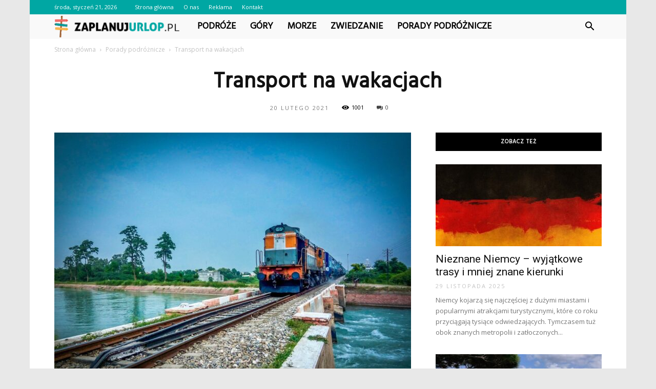

--- FILE ---
content_type: text/html; charset=UTF-8
request_url: https://zaplanujurlop.pl/transport-na-wakacjach/
body_size: 93400
content:
<!doctype html >
<!--[if IE 8]>    <html class="ie8" lang="en"> <![endif]-->
<!--[if IE 9]>    <html class="ie9" lang="en"> <![endif]-->
<!--[if gt IE 8]><!--> <html lang="pl-PL"> <!--<![endif]-->
<head>
    <title>Transport na wakacjach - ZaplanujUrlop.pl</title>
    <meta charset="UTF-8" />
    <meta name="viewport" content="width=device-width, initial-scale=1.0">
    <link rel="pingback" href="https://zaplanujurlop.pl/xmlrpc.php" />
    <meta property="og:image" content="https://zaplanujurlop.pl/wp-content/uploads/2021/02/pexels-rajat-jain-325200.jpg" /><meta name="author" content="Redakcja">

<!-- This site is optimized with the Yoast SEO plugin v12.7.1 - https://yoast.com/wordpress/plugins/seo/ -->
<meta name="description" content="Planujesz urlop? Nie masz jednak możliwości podróżowania swoim samochodem, a nie interesuje Cię podróż pociągiem? Organizacja transportu, nie należy do..."/>
<meta name="robots" content="max-snippet:-1, max-image-preview:large, max-video-preview:-1"/>
<link rel="canonical" href="https://zaplanujurlop.pl/transport-na-wakacjach/" />
<meta property="og:locale" content="pl_PL" />
<meta property="og:type" content="article" />
<meta property="og:title" content="Transport na wakacjach - ZaplanujUrlop.pl" />
<meta property="og:description" content="Planujesz urlop? Nie masz jednak możliwości podróżowania swoim samochodem, a nie interesuje Cię podróż pociągiem? Organizacja transportu, nie należy do..." />
<meta property="og:url" content="https://zaplanujurlop.pl/transport-na-wakacjach/" />
<meta property="og:site_name" content="ZaplanujUrlop.pl" />
<meta property="article:section" content="Porady podróżnicze" />
<meta property="article:published_time" content="2021-02-20T20:43:58+00:00" />
<meta property="article:modified_time" content="2021-03-15T14:42:44+00:00" />
<meta property="og:updated_time" content="2021-03-15T14:42:44+00:00" />
<meta property="og:image" content="https://zaplanujurlop.pl/wp-content/uploads/2021/02/pexels-rajat-jain-325200.jpg" />
<meta property="og:image:secure_url" content="https://zaplanujurlop.pl/wp-content/uploads/2021/02/pexels-rajat-jain-325200.jpg" />
<meta property="og:image:width" content="1280" />
<meta property="og:image:height" content="949" />
<meta name="twitter:card" content="summary_large_image" />
<meta name="twitter:description" content="Planujesz urlop? Nie masz jednak możliwości podróżowania swoim samochodem, a nie interesuje Cię podróż pociągiem? Organizacja transportu, nie należy do..." />
<meta name="twitter:title" content="Transport na wakacjach - ZaplanujUrlop.pl" />
<meta name="twitter:image" content="https://zaplanujurlop.pl/wp-content/uploads/2021/02/pexels-rajat-jain-325200.jpg" />
<script type='application/ld+json' class='yoast-schema-graph yoast-schema-graph--main'>{"@context":"https://schema.org","@graph":[{"@type":"WebSite","@id":"https://zaplanujurlop.pl/#website","url":"https://zaplanujurlop.pl/","name":"ZaplanujUrlop.pl","potentialAction":{"@type":"SearchAction","target":"https://zaplanujurlop.pl/?s={search_term_string}","query-input":"required name=search_term_string"}},{"@type":"ImageObject","@id":"https://zaplanujurlop.pl/transport-na-wakacjach/#primaryimage","url":"https://zaplanujurlop.pl/wp-content/uploads/2021/02/pexels-rajat-jain-325200.jpg","width":1280,"height":949,"caption":"poci\u0105g"},{"@type":"WebPage","@id":"https://zaplanujurlop.pl/transport-na-wakacjach/#webpage","url":"https://zaplanujurlop.pl/transport-na-wakacjach/","inLanguage":"pl-PL","name":"Transport na wakacjach - ZaplanujUrlop.pl","isPartOf":{"@id":"https://zaplanujurlop.pl/#website"},"primaryImageOfPage":{"@id":"https://zaplanujurlop.pl/transport-na-wakacjach/#primaryimage"},"datePublished":"2021-02-20T20:43:58+00:00","dateModified":"2021-03-15T14:42:44+00:00","author":{"@id":"https://zaplanujurlop.pl/#/schema/person/51483eb83508b8a53175445fc773d1ba"},"description":"Planujesz urlop? Nie masz jednak mo\u017cliwo\u015bci podr\u00f3\u017cowania swoim samochodem, a nie interesuje Ci\u0119 podr\u00f3\u017c poci\u0105giem? Organizacja transportu, nie nale\u017cy do..."},{"@type":["Person"],"@id":"https://zaplanujurlop.pl/#/schema/person/51483eb83508b8a53175445fc773d1ba","name":"Redakcja","image":{"@type":"ImageObject","@id":"https://zaplanujurlop.pl/#authorlogo","url":"https://secure.gravatar.com/avatar/8464b57d82457cbf238856a8dcff4ce6?s=96&d=mm&r=g","caption":"Redakcja"},"sameAs":[]}]}</script>
<!-- / Yoast SEO plugin. -->

<link rel='dns-prefetch' href='//fonts.googleapis.com' />
<link rel='dns-prefetch' href='//s.w.org' />
<link rel="alternate" type="application/rss+xml" title="ZaplanujUrlop.pl &raquo; Kanał z wpisami" href="https://zaplanujurlop.pl/feed/" />
<link rel="alternate" type="application/rss+xml" title="ZaplanujUrlop.pl &raquo; Kanał z komentarzami" href="https://zaplanujurlop.pl/comments/feed/" />
<link rel="alternate" type="application/rss+xml" title="ZaplanujUrlop.pl &raquo; Transport na wakacjach Kanał z komentarzami" href="https://zaplanujurlop.pl/transport-na-wakacjach/feed/" />
		<script type="text/javascript">
			window._wpemojiSettings = {"baseUrl":"https:\/\/s.w.org\/images\/core\/emoji\/11\/72x72\/","ext":".png","svgUrl":"https:\/\/s.w.org\/images\/core\/emoji\/11\/svg\/","svgExt":".svg","source":{"concatemoji":"https:\/\/zaplanujurlop.pl\/wp-includes\/js\/wp-emoji-release.min.js?ver=4.9.26"}};
			!function(e,a,t){var n,r,o,i=a.createElement("canvas"),p=i.getContext&&i.getContext("2d");function s(e,t){var a=String.fromCharCode;p.clearRect(0,0,i.width,i.height),p.fillText(a.apply(this,e),0,0);e=i.toDataURL();return p.clearRect(0,0,i.width,i.height),p.fillText(a.apply(this,t),0,0),e===i.toDataURL()}function c(e){var t=a.createElement("script");t.src=e,t.defer=t.type="text/javascript",a.getElementsByTagName("head")[0].appendChild(t)}for(o=Array("flag","emoji"),t.supports={everything:!0,everythingExceptFlag:!0},r=0;r<o.length;r++)t.supports[o[r]]=function(e){if(!p||!p.fillText)return!1;switch(p.textBaseline="top",p.font="600 32px Arial",e){case"flag":return s([55356,56826,55356,56819],[55356,56826,8203,55356,56819])?!1:!s([55356,57332,56128,56423,56128,56418,56128,56421,56128,56430,56128,56423,56128,56447],[55356,57332,8203,56128,56423,8203,56128,56418,8203,56128,56421,8203,56128,56430,8203,56128,56423,8203,56128,56447]);case"emoji":return!s([55358,56760,9792,65039],[55358,56760,8203,9792,65039])}return!1}(o[r]),t.supports.everything=t.supports.everything&&t.supports[o[r]],"flag"!==o[r]&&(t.supports.everythingExceptFlag=t.supports.everythingExceptFlag&&t.supports[o[r]]);t.supports.everythingExceptFlag=t.supports.everythingExceptFlag&&!t.supports.flag,t.DOMReady=!1,t.readyCallback=function(){t.DOMReady=!0},t.supports.everything||(n=function(){t.readyCallback()},a.addEventListener?(a.addEventListener("DOMContentLoaded",n,!1),e.addEventListener("load",n,!1)):(e.attachEvent("onload",n),a.attachEvent("onreadystatechange",function(){"complete"===a.readyState&&t.readyCallback()})),(n=t.source||{}).concatemoji?c(n.concatemoji):n.wpemoji&&n.twemoji&&(c(n.twemoji),c(n.wpemoji)))}(window,document,window._wpemojiSettings);
		</script>
		<style type="text/css">
img.wp-smiley,
img.emoji {
	display: inline !important;
	border: none !important;
	box-shadow: none !important;
	height: 1em !important;
	width: 1em !important;
	margin: 0 .07em !important;
	vertical-align: -0.1em !important;
	background: none !important;
	padding: 0 !important;
}
</style>
<link rel='stylesheet' id='google-fonts-style-css'  href='https://fonts.googleapis.com/css?family=Hind%3A400%7COpen+Sans%3A300italic%2C400%2C400italic%2C600%2C600italic%2C700%7CRoboto%3A300%2C400%2C400italic%2C500%2C500italic%2C700%2C900&#038;ver=7.8.1' type='text/css' media='all' />
<link rel='stylesheet' id='js_composer_front-css'  href='https://zaplanujurlop.pl/wp-content/plugins/js_composer/assets/css/js_composer.min.css?ver=5.1.1' type='text/css' media='all' />
<link rel='stylesheet' id='td-theme-css'  href='https://zaplanujurlop.pl/wp-content/themes/Newspaper/style.css?ver=7.8.1' type='text/css' media='all' />
<link rel='stylesheet' id='td-theme-demo-style-css'  href='https://zaplanujurlop.pl/wp-content/themes/Newspaper/includes/demos/blog_beauty/demo_style.css?ver=7.8.1' type='text/css' media='all' />
<script type='text/javascript' src='https://zaplanujurlop.pl/wp-includes/js/jquery/jquery.js?ver=1.12.4'></script>
<script type='text/javascript' src='https://zaplanujurlop.pl/wp-includes/js/jquery/jquery-migrate.min.js?ver=1.4.1'></script>
<link rel='https://api.w.org/' href='https://zaplanujurlop.pl/wp-json/' />
<link rel="EditURI" type="application/rsd+xml" title="RSD" href="https://zaplanujurlop.pl/xmlrpc.php?rsd" />
<link rel="wlwmanifest" type="application/wlwmanifest+xml" href="https://zaplanujurlop.pl/wp-includes/wlwmanifest.xml" /> 
<meta name="generator" content="WordPress 4.9.26" />
<link rel='shortlink' href='https://zaplanujurlop.pl/?p=168' />
<link rel="alternate" type="application/json+oembed" href="https://zaplanujurlop.pl/wp-json/oembed/1.0/embed?url=https%3A%2F%2Fzaplanujurlop.pl%2Ftransport-na-wakacjach%2F" />
<link rel="alternate" type="text/xml+oembed" href="https://zaplanujurlop.pl/wp-json/oembed/1.0/embed?url=https%3A%2F%2Fzaplanujurlop.pl%2Ftransport-na-wakacjach%2F&#038;format=xml" />
<!--[if lt IE 9]><script src="https://html5shim.googlecode.com/svn/trunk/html5.js"></script><![endif]-->
    <meta name="generator" content="Powered by Visual Composer - drag and drop page builder for WordPress."/>
<!--[if lte IE 9]><link rel="stylesheet" type="text/css" href="https://zaplanujurlop.pl/wp-content/plugins/js_composer/assets/css/vc_lte_ie9.min.css" media="screen"><![endif]-->
<!-- JS generated by theme -->

<script>
    
    

	    var tdBlocksArray = []; //here we store all the items for the current page

	    //td_block class - each ajax block uses a object of this class for requests
	    function tdBlock() {
		    this.id = '';
		    this.block_type = 1; //block type id (1-234 etc)
		    this.atts = '';
		    this.td_column_number = '';
		    this.td_current_page = 1; //
		    this.post_count = 0; //from wp
		    this.found_posts = 0; //from wp
		    this.max_num_pages = 0; //from wp
		    this.td_filter_value = ''; //current live filter value
		    this.is_ajax_running = false;
		    this.td_user_action = ''; // load more or infinite loader (used by the animation)
		    this.header_color = '';
		    this.ajax_pagination_infinite_stop = ''; //show load more at page x
	    }


        // td_js_generator - mini detector
        (function(){
            var htmlTag = document.getElementsByTagName("html")[0];

            if ( navigator.userAgent.indexOf("MSIE 10.0") > -1 ) {
                htmlTag.className += ' ie10';
            }

            if ( !!navigator.userAgent.match(/Trident.*rv\:11\./) ) {
                htmlTag.className += ' ie11';
            }

            if ( /(iPad|iPhone|iPod)/g.test(navigator.userAgent) ) {
                htmlTag.className += ' td-md-is-ios';
            }

            var user_agent = navigator.userAgent.toLowerCase();
            if ( user_agent.indexOf("android") > -1 ) {
                htmlTag.className += ' td-md-is-android';
            }

            if ( -1 !== navigator.userAgent.indexOf('Mac OS X')  ) {
                htmlTag.className += ' td-md-is-os-x';
            }

            if ( /chrom(e|ium)/.test(navigator.userAgent.toLowerCase()) ) {
               htmlTag.className += ' td-md-is-chrome';
            }

            if ( -1 !== navigator.userAgent.indexOf('Firefox') ) {
                htmlTag.className += ' td-md-is-firefox';
            }

            if ( -1 !== navigator.userAgent.indexOf('Safari') && -1 === navigator.userAgent.indexOf('Chrome') ) {
                htmlTag.className += ' td-md-is-safari';
            }

            if( -1 !== navigator.userAgent.indexOf('IEMobile') ){
                htmlTag.className += ' td-md-is-iemobile';
            }

        })();




        var tdLocalCache = {};

        ( function () {
            "use strict";

            tdLocalCache = {
                data: {},
                remove: function (resource_id) {
                    delete tdLocalCache.data[resource_id];
                },
                exist: function (resource_id) {
                    return tdLocalCache.data.hasOwnProperty(resource_id) && tdLocalCache.data[resource_id] !== null;
                },
                get: function (resource_id) {
                    return tdLocalCache.data[resource_id];
                },
                set: function (resource_id, cachedData) {
                    tdLocalCache.remove(resource_id);
                    tdLocalCache.data[resource_id] = cachedData;
                }
            };
        })();

    
    
var td_viewport_interval_list=[{"limitBottom":767,"sidebarWidth":228},{"limitBottom":1018,"sidebarWidth":300},{"limitBottom":1140,"sidebarWidth":324}];
var td_animation_stack_effect="type0";
var tds_animation_stack=true;
var td_animation_stack_specific_selectors=".entry-thumb, img";
var td_animation_stack_general_selectors=".td-animation-stack img, .td-animation-stack .entry-thumb, .post img";
var td_ajax_url="https:\/\/zaplanujurlop.pl\/wp-admin\/admin-ajax.php?td_theme_name=Newspaper&v=7.8.1";
var td_get_template_directory_uri="https:\/\/zaplanujurlop.pl\/wp-content\/themes\/Newspaper";
var tds_snap_menu="";
var tds_logo_on_sticky="";
var tds_header_style="4";
var td_please_wait="Prosz\u0119 czeka\u0107 ...";
var td_email_user_pass_incorrect="U\u017cytkownik lub has\u0142o niepoprawne!";
var td_email_user_incorrect="E-mail lub nazwa u\u017cytkownika jest niepoprawna!";
var td_email_incorrect="E-mail niepoprawny!";
var tds_more_articles_on_post_enable="";
var tds_more_articles_on_post_time_to_wait="";
var tds_more_articles_on_post_pages_distance_from_top=0;
var tds_theme_color_site_wide="#00a7a3";
var tds_smart_sidebar="enabled";
var tdThemeName="Newspaper";
var td_magnific_popup_translation_tPrev="Poprzedni (Strza\u0142ka w lewo)";
var td_magnific_popup_translation_tNext="Nast\u0119pny (Strza\u0142ka w prawo)";
var td_magnific_popup_translation_tCounter="%curr% z %total%";
var td_magnific_popup_translation_ajax_tError="Zawarto\u015b\u0107 z %url% nie mo\u017ce by\u0107 za\u0142adowana.";
var td_magnific_popup_translation_image_tError="Obraz #%curr% nie mo\u017ce by\u0107 za\u0142adowany.";
var td_ad_background_click_link="";
var td_ad_background_click_target="";
</script>


<!-- Header style compiled by theme -->

<style>
    

body {
	background-color:#e8e8e8;
}
.td-header-wrap .black-menu .sf-menu > .current-menu-item > a,
    .td-header-wrap .black-menu .sf-menu > .current-menu-ancestor > a,
    .td-header-wrap .black-menu .sf-menu > .current-category-ancestor > a,
    .td-header-wrap .black-menu .sf-menu > li > a:hover,
    .td-header-wrap .black-menu .sf-menu > .sfHover > a,
    .td-header-style-12 .td-header-menu-wrap-full,
    .sf-menu > .current-menu-item > a:after,
    .sf-menu > .current-menu-ancestor > a:after,
    .sf-menu > .current-category-ancestor > a:after,
    .sf-menu > li:hover > a:after,
    .sf-menu > .sfHover > a:after,
    .td-header-style-12 .td-affix,
    .header-search-wrap .td-drop-down-search:after,
    .header-search-wrap .td-drop-down-search .btn:hover,
    input[type=submit]:hover,
    .td-read-more a,
    .td-post-category:hover,
    .td-grid-style-1.td-hover-1 .td-big-grid-post:hover .td-post-category,
    .td-grid-style-5.td-hover-1 .td-big-grid-post:hover .td-post-category,
    .td_top_authors .td-active .td-author-post-count,
    .td_top_authors .td-active .td-author-comments-count,
    .td_top_authors .td_mod_wrap:hover .td-author-post-count,
    .td_top_authors .td_mod_wrap:hover .td-author-comments-count,
    .td-404-sub-sub-title a:hover,
    .td-search-form-widget .wpb_button:hover,
    .td-rating-bar-wrap div,
    .td_category_template_3 .td-current-sub-category,
    .dropcap,
    .td_wrapper_video_playlist .td_video_controls_playlist_wrapper,
    .wpb_default,
    .wpb_default:hover,
    .td-left-smart-list:hover,
    .td-right-smart-list:hover,
    .woocommerce-checkout .woocommerce input.button:hover,
    .woocommerce-page .woocommerce a.button:hover,
    .woocommerce-account div.woocommerce .button:hover,
    #bbpress-forums button:hover,
    .bbp_widget_login .button:hover,
    .td-footer-wrapper .td-post-category,
    .td-footer-wrapper .widget_product_search input[type="submit"]:hover,
    .woocommerce .product a.button:hover,
    .woocommerce .product #respond input#submit:hover,
    .woocommerce .checkout input#place_order:hover,
    .woocommerce .woocommerce.widget .button:hover,
    .single-product .product .summary .cart .button:hover,
    .woocommerce-cart .woocommerce table.cart .button:hover,
    .woocommerce-cart .woocommerce .shipping-calculator-form .button:hover,
    .td-next-prev-wrap a:hover,
    .td-load-more-wrap a:hover,
    .td-post-small-box a:hover,
    .page-nav .current,
    .page-nav:first-child > div,
    .td_category_template_8 .td-category-header .td-category a.td-current-sub-category,
    .td_category_template_4 .td-category-siblings .td-category a:hover,
    #bbpress-forums .bbp-pagination .current,
    #bbpress-forums #bbp-single-user-details #bbp-user-navigation li.current a,
    .td-theme-slider:hover .slide-meta-cat a,
    a.vc_btn-black:hover,
    .td-trending-now-wrapper:hover .td-trending-now-title,
    .td-scroll-up,
    .td-smart-list-button:hover,
    .td-weather-information:before,
    .td-weather-week:before,
    .td_block_exchange .td-exchange-header:before,
    .td_block_big_grid_9.td-grid-style-1 .td-post-category,
    .td_block_big_grid_9.td-grid-style-5 .td-post-category,
    .td-grid-style-6.td-hover-1 .td-module-thumb:after,
    .td-pulldown-syle-2 .td-subcat-dropdown ul:after,
    .td_block_template_9 .td-block-title:after,
    .td_block_template_15 .td-block-title:before {
        background-color: #00a7a3;
    }

    .global-block-template-4 .td-related-title .td-cur-simple-item:before {
        border-color: #00a7a3 transparent transparent transparent !important;
    }

    .woocommerce .woocommerce-message .button:hover,
    .woocommerce .woocommerce-error .button:hover,
    .woocommerce .woocommerce-info .button:hover,
    .global-block-template-4 .td-related-title .td-cur-simple-item,
    .global-block-template-3 .td-related-title .td-cur-simple-item,
    .global-block-template-9 .td-related-title:after {
        background-color: #00a7a3 !important;
    }

    .woocommerce .product .onsale,
    .woocommerce.widget .ui-slider .ui-slider-handle {
        background: none #00a7a3;
    }

    .woocommerce.widget.widget_layered_nav_filters ul li a {
        background: none repeat scroll 0 0 #00a7a3 !important;
    }

    a,
    cite a:hover,
    .td_mega_menu_sub_cats .cur-sub-cat,
    .td-mega-span h3 a:hover,
    .td_mod_mega_menu:hover .entry-title a,
    .header-search-wrap .result-msg a:hover,
    .top-header-menu li a:hover,
    .top-header-menu .current-menu-item > a,
    .top-header-menu .current-menu-ancestor > a,
    .top-header-menu .current-category-ancestor > a,
    .td-social-icon-wrap > a:hover,
    .td-header-sp-top-widget .td-social-icon-wrap a:hover,
    .td-page-content blockquote p,
    .td-post-content blockquote p,
    .mce-content-body blockquote p,
    .comment-content blockquote p,
    .wpb_text_column blockquote p,
    .td_block_text_with_title blockquote p,
    .td_module_wrap:hover .entry-title a,
    .td-subcat-filter .td-subcat-list a:hover,
    .td-subcat-filter .td-subcat-dropdown a:hover,
    .td_quote_on_blocks,
    .dropcap2,
    .dropcap3,
    .td_top_authors .td-active .td-authors-name a,
    .td_top_authors .td_mod_wrap:hover .td-authors-name a,
    .td-post-next-prev-content a:hover,
    .author-box-wrap .td-author-social a:hover,
    .td-author-name a:hover,
    .td-author-url a:hover,
    .td_mod_related_posts:hover h3 > a,
    .td-post-template-11 .td-related-title .td-related-left:hover,
    .td-post-template-11 .td-related-title .td-related-right:hover,
    .td-post-template-11 .td-related-title .td-cur-simple-item,
    .td-post-template-11 .td_block_related_posts .td-next-prev-wrap a:hover,
    .comment-reply-link:hover,
    .logged-in-as a:hover,
    #cancel-comment-reply-link:hover,
    .td-search-query,
    .td-category-header .td-pulldown-category-filter-link:hover,
    .td-category-siblings .td-subcat-dropdown a:hover,
    .td-category-siblings .td-subcat-dropdown a.td-current-sub-category,
    .widget a:hover,
    .archive .widget_archive .current,
    .archive .widget_archive .current a,
    .widget_calendar tfoot a:hover,
    .woocommerce a.added_to_cart:hover,
    #bbpress-forums li.bbp-header .bbp-reply-content span a:hover,
    #bbpress-forums .bbp-forum-freshness a:hover,
    #bbpress-forums .bbp-topic-freshness a:hover,
    #bbpress-forums .bbp-forums-list li a:hover,
    #bbpress-forums .bbp-forum-title:hover,
    #bbpress-forums .bbp-topic-permalink:hover,
    #bbpress-forums .bbp-topic-started-by a:hover,
    #bbpress-forums .bbp-topic-started-in a:hover,
    #bbpress-forums .bbp-body .super-sticky li.bbp-topic-title .bbp-topic-permalink,
    #bbpress-forums .bbp-body .sticky li.bbp-topic-title .bbp-topic-permalink,
    .widget_display_replies .bbp-author-name,
    .widget_display_topics .bbp-author-name,
    .footer-text-wrap .footer-email-wrap a,
    .td-subfooter-menu li a:hover,
    .footer-social-wrap a:hover,
    a.vc_btn-black:hover,
    .td-smart-list-dropdown-wrap .td-smart-list-button:hover,
    .td_module_17 .td-read-more a:hover,
    .td_module_18 .td-read-more a:hover,
    .td_module_19 .td-post-author-name a:hover,
    .td-instagram-user a,
    .td-pulldown-syle-2 .td-subcat-dropdown:hover .td-subcat-more span,
    .td-pulldown-syle-2 .td-subcat-dropdown:hover .td-subcat-more i,
    .td-pulldown-syle-3 .td-subcat-dropdown:hover .td-subcat-more span,
    .td-pulldown-syle-3 .td-subcat-dropdown:hover .td-subcat-more i,
    .td-block-title-wrap .td-wrapper-pulldown-filter .td-pulldown-filter-display-option:hover,
    .td-block-title-wrap .td-wrapper-pulldown-filter .td-pulldown-filter-display-option:hover i,
    .td-block-title-wrap .td-wrapper-pulldown-filter .td-pulldown-filter-link:hover,
    .td-block-title-wrap .td-wrapper-pulldown-filter .td-pulldown-filter-item .td-cur-simple-item,
    .global-block-template-2 .td-related-title .td-cur-simple-item,
    .global-block-template-5 .td-related-title .td-cur-simple-item,
    .global-block-template-6 .td-related-title .td-cur-simple-item,
    .global-block-template-7 .td-related-title .td-cur-simple-item,
    .global-block-template-8 .td-related-title .td-cur-simple-item,
    .global-block-template-9 .td-related-title .td-cur-simple-item,
    .global-block-template-10 .td-related-title .td-cur-simple-item,
    .global-block-template-11 .td-related-title .td-cur-simple-item,
    .global-block-template-12 .td-related-title .td-cur-simple-item,
    .global-block-template-13 .td-related-title .td-cur-simple-item,
    .global-block-template-14 .td-related-title .td-cur-simple-item,
    .global-block-template-15 .td-related-title .td-cur-simple-item,
    .global-block-template-16 .td-related-title .td-cur-simple-item,
    .global-block-template-17 .td-related-title .td-cur-simple-item,
    .td-theme-wrap .sf-menu ul .td-menu-item > a:hover,
    .td-theme-wrap .sf-menu ul .sfHover > a,
    .td-theme-wrap .sf-menu ul .current-menu-ancestor > a,
    .td-theme-wrap .sf-menu ul .current-category-ancestor > a,
    .td-theme-wrap .sf-menu ul .current-menu-item > a {
        color: #00a7a3;
    }

    a.vc_btn-black.vc_btn_square_outlined:hover,
    a.vc_btn-black.vc_btn_outlined:hover,
    .td-mega-menu-page .wpb_content_element ul li a:hover,
     .td-theme-wrap .td-aj-search-results .td_module_wrap:hover .entry-title a,
    .td-theme-wrap .header-search-wrap .result-msg a:hover {
        color: #00a7a3 !important;
    }

    .td-next-prev-wrap a:hover,
    .td-load-more-wrap a:hover,
    .td-post-small-box a:hover,
    .page-nav .current,
    .page-nav:first-child > div,
    .td_category_template_8 .td-category-header .td-category a.td-current-sub-category,
    .td_category_template_4 .td-category-siblings .td-category a:hover,
    #bbpress-forums .bbp-pagination .current,
    .post .td_quote_box,
    .page .td_quote_box,
    a.vc_btn-black:hover,
    .td_block_template_5 .td-block-title > * {
        border-color: #00a7a3;
    }

    .td_wrapper_video_playlist .td_video_currently_playing:after {
        border-color: #00a7a3 !important;
    }

    .header-search-wrap .td-drop-down-search:before {
        border-color: transparent transparent #00a7a3 transparent;
    }

    .block-title > span,
    .block-title > a,
    .block-title > label,
    .widgettitle,
    .widgettitle:after,
    .td-trending-now-title,
    .td-trending-now-wrapper:hover .td-trending-now-title,
    .wpb_tabs li.ui-tabs-active a,
    .wpb_tabs li:hover a,
    .vc_tta-container .vc_tta-color-grey.vc_tta-tabs-position-top.vc_tta-style-classic .vc_tta-tabs-container .vc_tta-tab.vc_active > a,
    .vc_tta-container .vc_tta-color-grey.vc_tta-tabs-position-top.vc_tta-style-classic .vc_tta-tabs-container .vc_tta-tab:hover > a,
    .td_block_template_1 .td-related-title .td-cur-simple-item,
    .woocommerce .product .products h2,
    .td-subcat-filter .td-subcat-dropdown:hover .td-subcat-more {
    	background-color: #00a7a3;
    }

    .woocommerce div.product .woocommerce-tabs ul.tabs li.active {
    	background-color: #00a7a3 !important;
    }

    .block-title,
    .td_block_template_1 .td-related-title,
    .wpb_tabs .wpb_tabs_nav,
    .vc_tta-container .vc_tta-color-grey.vc_tta-tabs-position-top.vc_tta-style-classic .vc_tta-tabs-container,
    .woocommerce div.product .woocommerce-tabs ul.tabs:before {
        border-color: #00a7a3;
    }
    .td_block_wrap .td-subcat-item a.td-cur-simple-item {
	    color: #00a7a3;
	}


    
    .td-grid-style-4 .entry-title
    {
        background-color: rgba(0, 167, 163, 0.7);
    }

    
    .td-header-wrap .td-header-top-menu-full,
    .td-header-wrap .top-header-menu .sub-menu {
        background-color: #00a7a3;
    }
    .td-header-style-8 .td-header-top-menu-full {
        background-color: transparent;
    }
    .td-header-style-8 .td-header-top-menu-full .td-header-top-menu {
        background-color: #00a7a3;
        padding-left: 15px;
        padding-right: 15px;
    }

    .td-header-wrap .td-header-top-menu-full .td-header-top-menu,
    .td-header-wrap .td-header-top-menu-full {
        border-bottom: none;
    }


    
    .td-header-top-menu,
    .td-header-top-menu a,
    .td-header-wrap .td-header-top-menu-full .td-header-top-menu,
    .td-header-wrap .td-header-top-menu-full a,
    .td-header-style-8 .td-header-top-menu,
    .td-header-style-8 .td-header-top-menu a {
        color: #ffffff;
    }

    
    .top-header-menu .current-menu-item > a,
    .top-header-menu .current-menu-ancestor > a,
    .top-header-menu .current-category-ancestor > a,
    .top-header-menu li a:hover {
        color: #000000;
    }

    
    .td-header-wrap .td-header-sp-top-widget .td-icon-font {
        color: #ffffff;
    }

    
    .td-header-wrap .td-header-menu-wrap-full,
    .sf-menu > .current-menu-ancestor > a,
    .sf-menu > .current-category-ancestor > a,
    .td-header-menu-wrap.td-affix,
    .td-header-style-3 .td-header-main-menu,
    .td-header-style-3 .td-affix .td-header-main-menu,
    .td-header-style-4 .td-header-main-menu,
    .td-header-style-4 .td-affix .td-header-main-menu,
    .td-header-style-8 .td-header-menu-wrap.td-affix,
    .td-header-style-8 .td-header-top-menu-full {
		background-color: #f9f9f9;
    }


    .td-boxed-layout .td-header-style-3 .td-header-menu-wrap,
    .td-boxed-layout .td-header-style-4 .td-header-menu-wrap,
    .td-header-style-3 .td_stretch_content .td-header-menu-wrap,
    .td-header-style-4 .td_stretch_content .td-header-menu-wrap {
    	background-color: #f9f9f9 !important;
    }


    @media (min-width: 1019px) {
        .td-header-style-1 .td-header-sp-recs,
        .td-header-style-1 .td-header-sp-logo {
            margin-bottom: 28px;
        }
    }

    @media (min-width: 768px) and (max-width: 1018px) {
        .td-header-style-1 .td-header-sp-recs,
        .td-header-style-1 .td-header-sp-logo {
            margin-bottom: 14px;
        }
    }

    .td-header-style-7 .td-header-top-menu {
        border-bottom: none;
    }


    
    .sf-menu > .current-menu-item > a:after,
    .sf-menu > .current-menu-ancestor > a:after,
    .sf-menu > .current-category-ancestor > a:after,
    .sf-menu > li:hover > a:after,
    .sf-menu > .sfHover > a:after,
    .td_block_mega_menu .td-next-prev-wrap a:hover,
    .td-mega-span .td-post-category:hover,
    .td-header-wrap .black-menu .sf-menu > li > a:hover,
    .td-header-wrap .black-menu .sf-menu > .current-menu-ancestor > a,
    .td-header-wrap .black-menu .sf-menu > .sfHover > a,
    .header-search-wrap .td-drop-down-search:after,
    .header-search-wrap .td-drop-down-search .btn:hover,
    .td-header-wrap .black-menu .sf-menu > .current-menu-item > a,
    .td-header-wrap .black-menu .sf-menu > .current-menu-ancestor > a,
    .td-header-wrap .black-menu .sf-menu > .current-category-ancestor > a {
        background-color: #00a7a3;
    }


    .td_block_mega_menu .td-next-prev-wrap a:hover {
        border-color: #00a7a3;
    }

    .header-search-wrap .td-drop-down-search:before {
        border-color: transparent transparent #00a7a3 transparent;
    }

    .td_mega_menu_sub_cats .cur-sub-cat,
    .td_mod_mega_menu:hover .entry-title a,
    .td-theme-wrap .sf-menu ul .td-menu-item > a:hover,
    .td-theme-wrap .sf-menu ul .sfHover > a,
    .td-theme-wrap .sf-menu ul .current-menu-ancestor > a,
    .td-theme-wrap .sf-menu ul .current-category-ancestor > a,
    .td-theme-wrap .sf-menu ul .current-menu-item > a {
        color: #00a7a3;
    }


    
    .td-header-wrap .td-header-menu-wrap .sf-menu > li > a,
    .td-header-wrap .header-search-wrap .td-icon-search {
        color: #000000;
    }

    
    .td-menu-background:before,
    .td-search-background:before {
        background: rgba(0,0,0,0.8);
        background: -moz-linear-gradient(top, rgba(0,0,0,0.8) 0%, rgba(0,0,0,0.65) 100%);
        background: -webkit-gradient(left top, left bottom, color-stop(0%, rgba(0,0,0,0.8)), color-stop(100%, rgba(0,0,0,0.65)));
        background: -webkit-linear-gradient(top, rgba(0,0,0,0.8) 0%, rgba(0,0,0,0.65) 100%);
        background: -o-linear-gradient(top, rgba(0,0,0,0.8) 0%, @mobileu_gradient_two_mob 100%);
        background: -ms-linear-gradient(top, rgba(0,0,0,0.8) 0%, rgba(0,0,0,0.65) 100%);
        background: linear-gradient(to bottom, rgba(0,0,0,0.8) 0%, rgba(0,0,0,0.65) 100%);
        filter: progid:DXImageTransform.Microsoft.gradient( startColorstr='rgba(0,0,0,0.8)', endColorstr='rgba(0,0,0,0.65)', GradientType=0 );
    }

    
    .td-mobile-content .current-menu-item > a,
    .td-mobile-content .current-menu-ancestor > a,
    .td-mobile-content .current-category-ancestor > a,
    #td-mobile-nav .td-menu-login-section a:hover,
    #td-mobile-nav .td-register-section a:hover,
    #td-mobile-nav .td-menu-socials-wrap a:hover i,
    .td-search-close a:hover i {
        color: #ef7691;
    }

    
    .td-footer-wrapper,
    .td-footer-wrapper .td_block_template_7 .td-block-title > *,
    .td-footer-wrapper .td_block_template_17 .td-block-title,
    .td-footer-wrapper .td-block-title-wrap .td-wrapper-pulldown-filter {
        background-color: #f9f9f9;
    }

    
    .td-footer-wrapper,
    .td-footer-wrapper a,
    .td-footer-wrapper .block-title a,
    .td-footer-wrapper .block-title span,
    .td-footer-wrapper .block-title label,
    .td-footer-wrapper .td-excerpt,
    .td-footer-wrapper .td-post-author-name span,
    .td-footer-wrapper .td-post-date,
    .td-footer-wrapper .td-social-style3 .td_social_type a,
    .td-footer-wrapper .td-social-style3,
    .td-footer-wrapper .td-social-style4 .td_social_type a,
    .td-footer-wrapper .td-social-style4,
    .td-footer-wrapper .td-social-style9,
    .td-footer-wrapper .td-social-style10,
    .td-footer-wrapper .td-social-style2 .td_social_type a,
    .td-footer-wrapper .td-social-style8 .td_social_type a,
    .td-footer-wrapper .td-social-style2 .td_social_type,
    .td-footer-wrapper .td-social-style8 .td_social_type,
    .td-footer-template-13 .td-social-name,
    .td-footer-wrapper .td_block_template_7 .td-block-title > * {
        color: #000000;
    }

    .td-footer-wrapper .widget_calendar th,
    .td-footer-wrapper .widget_calendar td,
    .td-footer-wrapper .td-social-style2 .td_social_type .td-social-box,
    .td-footer-wrapper .td-social-style8 .td_social_type .td-social-box,
    .td-social-style-2 .td-icon-font:after {
        border-color: #000000;
    }

    .td-footer-wrapper .td-module-comments a,
    .td-footer-wrapper .td-post-category,
    .td-footer-wrapper .td-slide-meta .td-post-author-name span,
    .td-footer-wrapper .td-slide-meta .td-post-date {
        color: #fff;
    }

    
    .td-footer-bottom-full .td-container::before {
        background-color: rgba(0, 0, 0, 0.1);
    }

    
	.td-footer-wrapper .block-title > span,
    .td-footer-wrapper .block-title > a,
    .td-footer-wrapper .widgettitle,
    .td-theme-wrap .td-footer-wrapper .td-container .td-block-title > *,
    .td-theme-wrap .td-footer-wrapper .td_block_template_6 .td-block-title:before {
    	color: #000000;
    }

    
    .td-footer-wrapper .footer-social-wrap .td-icon-font {
        color: #000000;
    }

    
    .td-sub-footer-container {
        background-color: #00a7a3;
    }

    
    .td-sub-footer-container,
    .td-subfooter-menu li a {
        color: #ffffff;
    }

    
    .td-subfooter-menu li a:hover {
        color: #000000;
    }


    
    ul.sf-menu > .td-menu-item > a {
        font-family:Hind;
	font-size:18px;
	font-weight:bold;
	
    }
    
    .block-title > span,
    .block-title > a,
    .widgettitle,
    .td-trending-now-title,
    .wpb_tabs li a,
    .vc_tta-container .vc_tta-color-grey.vc_tta-tabs-position-top.vc_tta-style-classic .vc_tta-tabs-container .vc_tta-tab > a,
    .td-theme-wrap .td-related-title a,
    .woocommerce div.product .woocommerce-tabs ul.tabs li a,
    .woocommerce .product .products h2,
    .td-theme-wrap .td-block-title {
        font-family:Hind;
	font-size:16px;
	font-weight:normal;
	
    }
    
    .td_module_3 .td-module-title {
    	font-family:Hind;
	font-size:16px;
	
    }
    
    .td_module_6 .td-module-title {
    	font-family:Hind;
	font-weight:normal;
	
    }
    
    .td_module_11 .td-module-title {
    	font-family:Hind;
	
    }
    
    .td_module_18 .td-module-title {
    	font-family:Hind;
	font-size:30px;
	line-height:38px;
	font-weight:normal;
	
    }
    
    .td_module_mx16 .td-module-title a {
    	font-style:italic;
	
    }
    
    .td-big-grid-post.td-big-thumb .td-big-grid-meta,
    .td-big-thumb .td-big-grid-meta .entry-title {
        font-family:Hind;
	font-size:32px;
	line-height:40px;
	
    }
    
    .td-big-grid-post.td-medium-thumb .td-big-grid-meta,
    .td-medium-thumb .td-big-grid-meta .entry-title {
        font-family:Hind;
	font-size:26px;
	
    }
    
    .td-big-grid-post.td-small-thumb .td-big-grid-meta,
    .td-small-thumb .td-big-grid-meta .entry-title {
        font-family:Hind;
	font-size:20px;
	line-height:25px;
	
    }
    
    .td-big-grid-post.td-tiny-thumb .td-big-grid-meta,
    .td-tiny-thumb .td-big-grid-meta .entry-title {
        font-family:Hind;
	font-size:18px;
	
    }
    
	.post .td-post-header .entry-title {
		font-family:Hind;
	
	}
    
    .td-post-template-default .td-post-header .entry-title {
        font-size:34px;
	line-height:38px;
	
    }



/* Style generated by theme for demo: blog_beauty */

.td-blog-beauty .td-header-style-11 .sf-menu > li > a:hover,
		.td-blog-beauty .td-header-style-11 .sf-menu > .sfHover > a,
		.td-blog-beauty .td-header-style-11 .sf-menu > .current-menu-item > a,
		.td-blog-beauty .td-header-style-11 .sf-menu > .current-menu-ancestor > a,
		.td-blog-beauty .td-header-style-11 .sf-menu > .current-category-ancestor > a,
		.td-blog-beauty .td-module-meta-info .td-post-category,
		.td-blog-beauty .td_block_5 .td-post-category {
   		    color: #00a7a3;
   		}

		.td-blog-beauty #td-theme-settings .td-skin-buy a,
		.td-blog-beauty .td-grid-style-5 .td-post-category,
		.td-blog-beauty .td-read-more a:hover,
  		.td-blog-beauty .td-load-more-wrap a:hover {
   			background-color: #00a7a3 !important;
   		}

   		.td-blog-beauty .td-read-more a:hover,
  		.td-blog-beauty .td-load-more-wrap a:hover {
   			border-color: #00a7a3;
   		}
</style>

<script>
  (function(i,s,o,g,r,a,m){i['GoogleAnalyticsObject']=r;i[r]=i[r]||function(){
  (i[r].q=i[r].q||[]).push(arguments)},i[r].l=1*new Date();a=s.createElement(o),
  m=s.getElementsByTagName(o)[0];a.async=1;a.src=g;m.parentNode.insertBefore(a,m)
  })(window,document,'script','https://www.google-analytics.com/analytics.js','ga');

  ga('create', 'UA-155122096-12', 'auto');
  ga('send', 'pageview');

</script><noscript><style type="text/css"> .wpb_animate_when_almost_visible { opacity: 1; }</style></noscript>    <script async src="https://pagead2.googlesyndication.com/pagead/js/adsbygoogle.js?client=ca-pub-8625692594371015"
     crossorigin="anonymous"></script>
</head>

<body class="post-template-default single single-post postid-168 single-format-standard transport-na-wakacjach global-block-template-1 td-blog-beauty single_template_13 wpb-js-composer js-comp-ver-5.1.1 vc_responsive td-animation-stack-type0 td-boxed-layout" itemscope="itemscope" itemtype="https://schema.org/WebPage">

        <div class="td-scroll-up"><i class="td-icon-menu-up"></i></div>
    
    <div class="td-menu-background"></div>
<div id="td-mobile-nav">
    <div class="td-mobile-container">
        <!-- mobile menu top section -->
        <div class="td-menu-socials-wrap">
            <!-- socials -->
            <div class="td-menu-socials">
                            </div>
            <!-- close button -->
            <div class="td-mobile-close">
                <a href="#"><i class="td-icon-close-mobile"></i></a>
            </div>
        </div>

        <!-- login section -->
        
        <!-- menu section -->
        <div class="td-mobile-content">
            <div class="menu-menu-container"><ul id="menu-menu" class="td-mobile-main-menu"><li id="menu-item-38" class="menu-item menu-item-type-taxonomy menu-item-object-category menu-item-first menu-item-38"><a href="https://zaplanujurlop.pl/category/podroze/">Podróże</a></li>
<li id="menu-item-36" class="menu-item menu-item-type-taxonomy menu-item-object-category menu-item-36"><a href="https://zaplanujurlop.pl/category/gory/">Góry</a></li>
<li id="menu-item-37" class="menu-item menu-item-type-taxonomy menu-item-object-category menu-item-37"><a href="https://zaplanujurlop.pl/category/morze/">Morze</a></li>
<li id="menu-item-40" class="menu-item menu-item-type-taxonomy menu-item-object-category menu-item-40"><a href="https://zaplanujurlop.pl/category/zwiedzanie/">Zwiedzanie</a></li>
<li id="menu-item-39" class="menu-item menu-item-type-taxonomy menu-item-object-category current-post-ancestor current-menu-parent current-post-parent menu-item-39"><a href="https://zaplanujurlop.pl/category/porady-podroznicze/">Porady podróżnicze</a></li>
</ul></div>        </div>
    </div>

    <!-- register/login section -->
    </div>    <div class="td-search-background"></div>
<div class="td-search-wrap-mob">
	<div class="td-drop-down-search" aria-labelledby="td-header-search-button">
		<form method="get" class="td-search-form" action="https://zaplanujurlop.pl/">
			<!-- close button -->
			<div class="td-search-close">
				<a href="#"><i class="td-icon-close-mobile"></i></a>
			</div>
			<div role="search" class="td-search-input">
				<span>Wyszukiwanie</span>
				<input id="td-header-search-mob" type="text" value="" name="s" autocomplete="off" />
			</div>
		</form>
		<div id="td-aj-search-mob"></div>
	</div>
</div>    
    
    <div id="td-outer-wrap" class="td-theme-wrap">
    
        <!--
Header style 4
-->

<div class="td-header-wrap td-header-style-4">

    <div class="td-header-top-menu-full td-container-wrap ">
        <div class="td-container td-header-row td-header-top-menu">
            
    <div class="top-bar-style-1">
        
<div class="td-header-sp-top-menu">


	        <div class="td_data_time">
            <div >

                środa, styczeń 21, 2026
            </div>
        </div>
    <div class="menu-top-container"><ul id="menu-top" class="top-header-menu"><li id="menu-item-32" class="menu-item menu-item-type-post_type menu-item-object-page menu-item-home menu-item-first td-menu-item td-normal-menu menu-item-32"><a href="https://zaplanujurlop.pl/">Strona główna</a></li>
<li id="menu-item-35" class="menu-item menu-item-type-post_type menu-item-object-page td-menu-item td-normal-menu menu-item-35"><a href="https://zaplanujurlop.pl/o-nas/">O nas</a></li>
<li id="menu-item-34" class="menu-item menu-item-type-post_type menu-item-object-page td-menu-item td-normal-menu menu-item-34"><a href="https://zaplanujurlop.pl/reklama/">Reklama</a></li>
<li id="menu-item-33" class="menu-item menu-item-type-post_type menu-item-object-page td-menu-item td-normal-menu menu-item-33"><a href="https://zaplanujurlop.pl/kontakt/">Kontakt</a></li>
</ul></div></div>
        <div class="td-header-sp-top-widget">
    </div>
    </div>

<!-- LOGIN MODAL -->
        </div>
    </div>

    <div class="td-banner-wrap-full td-container-wrap ">
        <div class="td-header-container td-header-row td-header-header">
            <div class="td-header-sp-recs">
                <div class="td-header-rec-wrap">
    
</div>            </div>
        </div>
    </div>

    <div class="td-header-menu-wrap-full td-container-wrap ">
        <div class="td-header-menu-wrap">
            <div class="td-container td-header-row td-header-main-menu black-menu">
                <div id="td-header-menu" role="navigation">
    <div id="td-top-mobile-toggle"><a href="#"><i class="td-icon-font td-icon-mobile"></i></a></div>
    <div class="td-main-menu-logo td-logo-in-menu">
                    <a class="td-main-logo" href="https://zaplanujurlop.pl/">
                <img src="https://zaplanujurlop.pl/wp-content/uploads/2020/03/zaplanujurlop.png" alt="zaplanujurlop" title="zaplanujurlop"/>
                <span class="td-visual-hidden">ZaplanujUrlop.pl</span>
            </a>
            </div>
    <div class="menu-menu-container"><ul id="menu-menu-1" class="sf-menu"><li class="menu-item menu-item-type-taxonomy menu-item-object-category menu-item-first td-menu-item td-normal-menu menu-item-38"><a href="https://zaplanujurlop.pl/category/podroze/">Podróże</a></li>
<li class="menu-item menu-item-type-taxonomy menu-item-object-category td-menu-item td-normal-menu menu-item-36"><a href="https://zaplanujurlop.pl/category/gory/">Góry</a></li>
<li class="menu-item menu-item-type-taxonomy menu-item-object-category td-menu-item td-normal-menu menu-item-37"><a href="https://zaplanujurlop.pl/category/morze/">Morze</a></li>
<li class="menu-item menu-item-type-taxonomy menu-item-object-category td-menu-item td-normal-menu menu-item-40"><a href="https://zaplanujurlop.pl/category/zwiedzanie/">Zwiedzanie</a></li>
<li class="menu-item menu-item-type-taxonomy menu-item-object-category current-post-ancestor current-menu-parent current-post-parent td-menu-item td-normal-menu menu-item-39"><a href="https://zaplanujurlop.pl/category/porady-podroznicze/">Porady podróżnicze</a></li>
</ul></div></div>


<div class="td-search-wrapper">
    <div id="td-top-search">
        <!-- Search -->
        <div class="header-search-wrap">
            <div class="dropdown header-search">
                <a id="td-header-search-button" href="#" role="button" class="dropdown-toggle " data-toggle="dropdown"><i class="td-icon-search"></i></a>
                <a id="td-header-search-button-mob" href="#" role="button" class="dropdown-toggle " data-toggle="dropdown"><i class="td-icon-search"></i></a>
            </div>
        </div>
    </div>
</div>

<div class="header-search-wrap">
	<div class="dropdown header-search">
		<div class="td-drop-down-search" aria-labelledby="td-header-search-button">
			<form method="get" class="td-search-form" action="https://zaplanujurlop.pl/">
				<div role="search" class="td-head-form-search-wrap">
					<input id="td-header-search" type="text" value="" name="s" autocomplete="off" /><input class="wpb_button wpb_btn-inverse btn" type="submit" id="td-header-search-top" value="Wyszukiwanie" />
				</div>
			</form>
			<div id="td-aj-search"></div>
		</div>
	</div>
</div>            </div>
        </div>
    </div>

</div><div class="td-main-content-wrap td-container-wrap">
    <div class="td-container td-post-template-13">
        <article id="post-168" class="post-168 post type-post status-publish format-standard has-post-thumbnail hentry category-porady-podroznicze" itemscope itemtype="https://schema.org/Article">
            <div class="td-pb-row">
                <div class="td-pb-span12">
                    <div class="td-post-header">
                        <div class="td-crumb-container"><div class="entry-crumbs" itemscope itemtype="http://schema.org/BreadcrumbList"><span class="td-bred-first"><a href="https://zaplanujurlop.pl/">Strona główna</a></span> <i class="td-icon-right td-bread-sep"></i> <span itemscope itemprop="itemListElement" itemtype="http://schema.org/ListItem">
                               <a title="Zobacz wszystkie wiadomości Porady podróżnicze" class="entry-crumb" itemscope itemprop="item" itemtype="http://schema.org/Thing" href="https://zaplanujurlop.pl/category/porady-podroznicze/">
                                  <span itemprop="name">Porady podróżnicze</span>    </a>    <meta itemprop="position" content = "1"></span> <i class="td-icon-right td-bread-sep td-bred-no-url-last"></i> <span class="td-bred-no-url-last">Transport na wakacjach</span></div></div>

                        
                        <header class="td-post-title">
                                                        <h1 class="entry-title">Transport na wakacjach</h1>

                            

                            <div class="td-module-meta-info">
                                <div class="td-post-author-name"><div class="td-author-by">Przez</div> <a href="https://zaplanujurlop.pl/author/katarzynacopy/">Redakcja</a><div class="td-author-line"> - </div> </div>                                <span class="td-post-date"><time class="entry-date updated td-module-date" datetime="2021-02-20T21:43:58+00:00" >20 lutego 2021</time></span>                                <div class="td-post-views"><i class="td-icon-views"></i><span class="td-nr-views-168">1001</span></div>                                <div class="td-post-comments"><a href="https://zaplanujurlop.pl/transport-na-wakacjach/#respond"><i class="td-icon-comments"></i>0</a></div>                            </div>

                        </header>

                                            </div>
                </div>
            </div> <!-- /.td-pb-row -->

            <div class="td-pb-row">
                                            <div class="td-pb-span8 td-main-content" role="main">
                                <div class="td-ss-main-content">
                                    



        <div class="td-post-content">
            <div class="td-post-featured-image"><figure><a href="https://zaplanujurlop.pl/wp-content/uploads/2021/02/pexels-rajat-jain-325200.jpg" data-caption="fot. pexels.com"><img width="696" height="516" class="entry-thumb td-modal-image" src="https://zaplanujurlop.pl/wp-content/uploads/2021/02/pexels-rajat-jain-325200-696x516.jpg" srcset="https://zaplanujurlop.pl/wp-content/uploads/2021/02/pexels-rajat-jain-325200-696x516.jpg 696w, https://zaplanujurlop.pl/wp-content/uploads/2021/02/pexels-rajat-jain-325200-300x222.jpg 300w, https://zaplanujurlop.pl/wp-content/uploads/2021/02/pexels-rajat-jain-325200-768x569.jpg 768w, https://zaplanujurlop.pl/wp-content/uploads/2021/02/pexels-rajat-jain-325200-1024x759.jpg 1024w, https://zaplanujurlop.pl/wp-content/uploads/2021/02/pexels-rajat-jain-325200-80x60.jpg 80w, https://zaplanujurlop.pl/wp-content/uploads/2021/02/pexels-rajat-jain-325200-1068x792.jpg 1068w, https://zaplanujurlop.pl/wp-content/uploads/2021/02/pexels-rajat-jain-325200-566x420.jpg 566w, https://zaplanujurlop.pl/wp-content/uploads/2021/02/pexels-rajat-jain-325200.jpg 1280w" sizes="(max-width: 696px) 100vw, 696px" alt="pociąg" title="pociąg"/></a><figcaption class="wp-caption-text">fot. pexels.com</figcaption></figure></div>
            <p>Planujesz <a href="https://zaplanujurlop.pl/urlop-na-plazy-czy-warto-spedzic-czas-nad-morzem/"><strong>urlop</strong></a>? Nie masz jednak możliwości podróżowania swoim samochodem, a nie interesuje Cię podróż pociągiem? <a href="https://zaplanujurlop.pl/organizacja-jak-zaplanowac-udane-wakacje/"><strong>Organizacja</strong></a> transportu, nie należy do łatwych, ale nie jest niemożliwa. Zastanówmy się, jak możesz efektywnie zorganizować sobie dojazd na miejsce docelowe, tak by móc cieszyć się swoimi wakacjami.</p>
<p>Coraz więcej osób, ma spory problem z organizacją transportu podczas swoich wakacji. Nie każdy bowiem posiada swój samochód. Innym często spotykanym problemem jest także brak prawa jazdy. Ale co jeśli mamy już <a href="https://zaplanujurlop.pl/podrozowanie-czyli-o-tym-jak-nie-tracic-glowy-podczas-organizacji-urlopu/"><strong>podróżowanie </strong></a>we krwi i bardzo zależy nam na tym by wyjechać?</p>
<h2>Pociąg</h2>
<p>Podróżowanie pociągiem jest w obecnych czasach bardzo popularnym środkiem transportu, na który decydują się nie tylko ludzie młodzi, ale również całe rodziny z dziećmi. Podróż pociągiem jest jedną z najbardziej wygodnych form podróżowania. Niekiedy trasa zajmuje kilka godzin zegarowych. A trzeba przyznać, że fotele w polskich pociągach są naprawdę wygodne. A biorą pod uwagę również szybkie koleje, możemy całą Polskę przejechać pociągiem Pendolino, nawet w 6 godzin.</p>
<p>To czy zdecydujesz się wybrać właśnie pociąg na swój rodzaj transportu podczas wakacji, zależne jest od wielu czynników. Jednym z nich jest uwarunkowane miejsce wyjazdu. Bo jeśli zdecydujemy się na miejscowość, do której nie ma połączeń kolejowych, to wtedy pojawia się problem logistyczny. Na miejscu będziemy zmuszeni do organizacji dojazdu autobusem lub taksówką. Dlatego zanim wybierzesz konkretne miejsce, gdzie chcesz się wybrać na wakacje, najpierw poszukaj czy będziesz mieć możliwość dojazdu.</p>
<p>Nie ma nic gorszego, jak znalezienie idealnego miejsca na <a href="https://zaplanujurlop.pl/wakacje-na-walizkach-czy-warto-sie-rozpakowac/"><strong>wakacje</strong></a>, ale niestety nie móc do niego dojechać. Niestety  podróżowanie z wieloma przesiadkami, mając kilka walizek z rzeczami, może być dla niektórych bardzo uciążliwe. Nikogo to chyba nie dziwi. Nie jest łatwo i przyjemnie, podróżować z miejsca A do miejsca B i po drodze mieć kilka przesiadek. Taka podróż może byłaby satysfakcjonująca jeśli jeździlibyśmy w pojedynkę. A w przypadku rodzinnego wyjazdu lub w paczce znajomych, może być już z tym większy problem.</p>
<h2>Zastanawiasz się o jakich problemach mowa?</h2>
<p>Co w przypadku, gdy przesiadasz się z pociągu na autobus i są tylko 3 wolne miejsca, a Ty potrzebujesz 4 miejsc? Tutaj pojawia się pierwszy problem. Albo nie wszyscy z Was mogą jechać, albo ktoś musi zostać, bo przecież nie zostawicie jednej osoby. I już w połowie drogi musicie się podzielić na grupy, aby móc dojechać na miejsce docelowe.</p>
<h2>Organizacja nie jest łatwa</h2>
<p>Nikt nie mówił, że <a href="https://zaplanujurlop.pl/organizacja-jak-zaplanowac-udane-wakacje/"><strong>organizacja</strong></a> wakacji należy do łatwych spraw. Ale żeby doszła ona do skutku i zakończyła się sukcesem musi być poparta wieloma działaniami i poświęceniem. Wszystko można zorganizować, ale potrzeba na to wiele wkładu energii, pracy i poświęcenia. Jeśli bilety na pociąg i autobus zakupimy znacznie wcześniej to wszystko można ze sobą połączyć.</p>
<p>Nie zapomnij jednak o tym, że w transportach publicznych, mogą zdarzyć się opóźnienia, czasami w skutek złośliwości losu. Dlatego miedzy przesiadkami, zostaw sobie kilkanaście bądź kilkadziesiąt minut przerwy. Zawsze lepiej być przed czasem, aniżeli się spóźnić. Autobus, czy pociąg na Ciebie nie poczeka.</p>
        </div>


        <footer>
                        
            <div class="td-post-source-tags">
                                            </div>

            <div class="td-post-sharing td-post-sharing-bottom td-with-like"><span class="td-post-share-title">PODZIEL SIĘ</span>
            <div class="td-default-sharing">
	            <a class="td-social-sharing-buttons td-social-facebook" href="https://www.facebook.com/sharer.php?u=https%3A%2F%2Fzaplanujurlop.pl%2Ftransport-na-wakacjach%2F" onclick="window.open(this.href, 'mywin','left=50,top=50,width=600,height=350,toolbar=0'); return false;"><i class="td-icon-facebook"></i><div class="td-social-but-text">Facebook</div></a>
	            <a class="td-social-sharing-buttons td-social-twitter" href="https://twitter.com/intent/tweet?text=Transport+na+wakacjach&url=https%3A%2F%2Fzaplanujurlop.pl%2Ftransport-na-wakacjach%2F&via=ZaplanujUrlop.pl"><i class="td-icon-twitter"></i><div class="td-social-but-text">Twitter</div></a>
	            <a class="td-social-sharing-buttons td-social-google" href="https://plus.google.com/share?url=https://zaplanujurlop.pl/transport-na-wakacjach/" onclick="window.open(this.href, 'mywin','left=50,top=50,width=600,height=350,toolbar=0'); return false;"><i class="td-icon-googleplus"></i></a>
	            <a class="td-social-sharing-buttons td-social-pinterest" href="https://pinterest.com/pin/create/button/?url=https://zaplanujurlop.pl/transport-na-wakacjach/&amp;media=https://zaplanujurlop.pl/wp-content/uploads/2021/02/pexels-rajat-jain-325200.jpg&description=Planujesz urlop? Nie masz jednak możliwości podróżowania swoim samochodem, a nie interesuje Cię podróż pociągiem? Organizacja transportu, nie należy do..." onclick="window.open(this.href, 'mywin','left=50,top=50,width=600,height=350,toolbar=0'); return false;"><i class="td-icon-pinterest"></i></a>
	            <a class="td-social-sharing-buttons td-social-whatsapp" href="whatsapp://send?text=Transport+na+wakacjach%20-%20https%3A%2F%2Fzaplanujurlop.pl%2Ftransport-na-wakacjach%2F" ><i class="td-icon-whatsapp"></i></a>
            </div><div class="td-classic-sharing"><ul><li class="td-classic-facebook"><iframe frameBorder="0" src="https://www.facebook.com/plugins/like.php?href=https://zaplanujurlop.pl/transport-na-wakacjach/&amp;layout=button_count&amp;show_faces=false&amp;width=105&amp;action=like&amp;colorscheme=light&amp;height=21" style="border:none; overflow:hidden; width:105px; height:21px; background-color:transparent;"></iframe></li><li class="td-classic-twitter"><a href="https://twitter.com/share" class="twitter-share-button" data-url="https://zaplanujurlop.pl/transport-na-wakacjach/" data-text="Transport na wakacjach" data-via="" data-lang="en">tweet</a> <script>!function(d,s,id){var js,fjs=d.getElementsByTagName(s)[0];if(!d.getElementById(id)){js=d.createElement(s);js.id=id;js.src="//platform.twitter.com/widgets.js";fjs.parentNode.insertBefore(js,fjs);}}(document,"script","twitter-wjs");</script></li></ul></div></div>            <div class="td-block-row td-post-next-prev"><div class="td-block-span6 td-post-prev-post"><div class="td-post-next-prev-content"><span>Poprzedni artykuł</span><a href="https://zaplanujurlop.pl/aplikacje-potrzebne-na-wakacjach/">Aplikacje potrzebne na wakacjach</a></div></div><div class="td-next-prev-separator"></div><div class="td-block-span6 td-post-next-post"><div class="td-post-next-prev-content"><span>Następny artykuł</span><a href="https://zaplanujurlop.pl/weekend-nad-morzem/">Weekend nad morzem</a></div></div></div>            <div class="author-box-wrap"><a href="https://zaplanujurlop.pl/author/katarzynacopy/"><img alt='' src='https://secure.gravatar.com/avatar/8464b57d82457cbf238856a8dcff4ce6?s=96&#038;d=mm&#038;r=g' srcset='https://secure.gravatar.com/avatar/8464b57d82457cbf238856a8dcff4ce6?s=192&#038;d=mm&#038;r=g 2x' class='avatar avatar-96 photo' height='96' width='96' /></a><div class="desc"><div class="td-author-name vcard author"><span class="fn"><a href="https://zaplanujurlop.pl/author/katarzynacopy/">Redakcja</a></span></div><div class="td-author-description"></div><div class="td-author-social"></div><div class="clearfix"></div></div></div>	        <span style="display: none;" itemprop="author" itemscope itemtype="https://schema.org/Person"><meta itemprop="name" content="Redakcja"></span><meta itemprop="datePublished" content="2021-02-20T21:43:58+00:00"><meta itemprop="dateModified" content="2021-03-15T15:42:44+00:00"><meta itemscope itemprop="mainEntityOfPage" itemType="https://schema.org/WebPage" itemid="https://zaplanujurlop.pl/transport-na-wakacjach/"/><span style="display: none;" itemprop="publisher" itemscope itemtype="https://schema.org/Organization"><span style="display: none;" itemprop="logo" itemscope itemtype="https://schema.org/ImageObject"><meta itemprop="url" content="https://zaplanujurlop.pl/wp-content/uploads/2020/03/zaplanujurlop.png"></span><meta itemprop="name" content="ZaplanujUrlop.pl"></span><meta itemprop="headline " content="Transport na wakacjach"><span style="display: none;" itemprop="image" itemscope itemtype="https://schema.org/ImageObject"><meta itemprop="url" content="https://zaplanujurlop.pl/wp-content/uploads/2021/02/pexels-rajat-jain-325200.jpg"><meta itemprop="width" content="1280"><meta itemprop="height" content="949"></span>        </footer>

    <div class="td_block_wrap td_block_related_posts td_uid_4_697066016ff9a_rand td_with_ajax_pagination td-pb-border-top td_block_template_1"  data-td-block-uid="td_uid_4_697066016ff9a" ><script>var block_td_uid_4_697066016ff9a = new tdBlock();
block_td_uid_4_697066016ff9a.id = "td_uid_4_697066016ff9a";
block_td_uid_4_697066016ff9a.atts = '{"limit":3,"sort":"","post_ids":"","tag_slug":"","autors_id":"","installed_post_types":"","category_id":"","category_ids":"","custom_title":"","custom_url":"","show_child_cat":"","sub_cat_ajax":"","ajax_pagination":"next_prev","header_color":"","header_text_color":"","ajax_pagination_infinite_stop":"","td_column_number":3,"td_ajax_preloading":"","td_ajax_filter_type":"td_custom_related","td_ajax_filter_ids":"","td_filter_default_txt":"Wszystko","color_preset":"","border_top":"","class":"td_uid_4_697066016ff9a_rand","el_class":"","offset":"","css":"","tdc_css":"","tdc_css_class":"td_uid_4_697066016ff9a_rand","live_filter":"cur_post_same_categories","live_filter_cur_post_id":168,"live_filter_cur_post_author":"8","block_template_id":""}';
block_td_uid_4_697066016ff9a.td_column_number = "3";
block_td_uid_4_697066016ff9a.block_type = "td_block_related_posts";
block_td_uid_4_697066016ff9a.post_count = "3";
block_td_uid_4_697066016ff9a.found_posts = "35";
block_td_uid_4_697066016ff9a.header_color = "";
block_td_uid_4_697066016ff9a.ajax_pagination_infinite_stop = "";
block_td_uid_4_697066016ff9a.max_num_pages = "12";
tdBlocksArray.push(block_td_uid_4_697066016ff9a);
</script><h4 class="td-related-title td-block-title"><a id="td_uid_5_6970660170cb3" class="td-related-left td-cur-simple-item" data-td_filter_value="" data-td_block_id="td_uid_4_697066016ff9a" href="#">POWIĄZANE ARTYKUŁY</a><a id="td_uid_6_6970660170cba" class="td-related-right" data-td_filter_value="td_related_more_from_author" data-td_block_id="td_uid_4_697066016ff9a" href="#">WIĘCEJ OD AUTORA</a></h4><div id=td_uid_4_697066016ff9a class="td_block_inner">

	<div class="td-related-row">

	<div class="td-related-span4">

        <div class="td_module_related_posts td-animation-stack td_mod_related_posts">
            <div class="td-module-image">
                <div class="td-module-thumb"><a href="https://zaplanujurlop.pl/ile-kosztuje-wypozyczenie-jachtu-gdzie-szukac-ofert/" rel="bookmark" title="Ile kosztuje wypożyczenie jachtu? Gdzie szukać ofert?"><img width="218" height="150" class="entry-thumb" src="https://zaplanujurlop.pl/wp-content/uploads/2025/11/zdjecie-glowne-wynajem-jachtu-218x150.jpg" srcset="https://zaplanujurlop.pl/wp-content/uploads/2025/11/zdjecie-glowne-wynajem-jachtu-218x150.jpg 218w, https://zaplanujurlop.pl/wp-content/uploads/2025/11/zdjecie-glowne-wynajem-jachtu-100x70.jpg 100w" sizes="(max-width: 218px) 100vw, 218px" alt="Ile kosztuje wypożyczenie jachtu" title="Ile kosztuje wypożyczenie jachtu? Gdzie szukać ofert?"/></a></div>                            </div>
            <div class="item-details">
                <h3 class="entry-title td-module-title"><a href="https://zaplanujurlop.pl/ile-kosztuje-wypozyczenie-jachtu-gdzie-szukac-ofert/" rel="bookmark" title="Ile kosztuje wypożyczenie jachtu? Gdzie szukać ofert?">Ile kosztuje wypożyczenie jachtu? Gdzie szukać ofert?</a></h3>            </div>
        </div>
        
	</div> <!-- ./td-related-span4 -->

	<div class="td-related-span4">

        <div class="td_module_related_posts td-animation-stack td_mod_related_posts">
            <div class="td-module-image">
                <div class="td-module-thumb"><a href="https://zaplanujurlop.pl/jak-noclegi-pracownicze-wplywaja-na-wydajnosc-i-zadowolenie-pracownikow/" rel="bookmark" title="Jak noclegi pracownicze wpływają na wydajność i zadowolenie pracowników"><img width="218" height="150" class="entry-thumb" src="https://zaplanujurlop.pl/wp-content/uploads/2025/11/unnamed-67-218x150.jpg" srcset="https://zaplanujurlop.pl/wp-content/uploads/2025/11/unnamed-67-218x150.jpg 218w, https://zaplanujurlop.pl/wp-content/uploads/2025/11/unnamed-67-100x70.jpg 100w" sizes="(max-width: 218px) 100vw, 218px" alt="Jak noclegi pracownicze wpływają na wydajność i zadowolenie pracowników" title="Jak noclegi pracownicze wpływają na wydajność i zadowolenie pracowników"/></a></div>                            </div>
            <div class="item-details">
                <h3 class="entry-title td-module-title"><a href="https://zaplanujurlop.pl/jak-noclegi-pracownicze-wplywaja-na-wydajnosc-i-zadowolenie-pracownikow/" rel="bookmark" title="Jak noclegi pracownicze wpływają na wydajność i zadowolenie pracowników">Jak noclegi pracownicze wpływają na wydajność i zadowolenie pracowników</a></h3>            </div>
        </div>
        
	</div> <!-- ./td-related-span4 -->

	<div class="td-related-span4">

        <div class="td_module_related_posts td-animation-stack td_mod_related_posts">
            <div class="td-module-image">
                <div class="td-module-thumb"><a href="https://zaplanujurlop.pl/bezpieczne-podroze-z-dzieckiem-dlaczego-okulary-przeciwsloneczne-to-must-have/" rel="bookmark" title="Bezpieczne podróże z dzieckiem: dlaczego okulary przeciwsłoneczne to must-have?"><img width="218" height="150" class="entry-thumb" src="https://zaplanujurlop.pl/wp-content/uploads/2024/09/dzieczynkiwoda-218x150.jpg" srcset="https://zaplanujurlop.pl/wp-content/uploads/2024/09/dzieczynkiwoda-218x150.jpg 218w, https://zaplanujurlop.pl/wp-content/uploads/2024/09/dzieczynkiwoda-100x70.jpg 100w" sizes="(max-width: 218px) 100vw, 218px" alt="okulary przeciwsłoneczne" title="Bezpieczne podróże z dzieckiem: dlaczego okulary przeciwsłoneczne to must-have?"/></a></div>                            </div>
            <div class="item-details">
                <h3 class="entry-title td-module-title"><a href="https://zaplanujurlop.pl/bezpieczne-podroze-z-dzieckiem-dlaczego-okulary-przeciwsloneczne-to-must-have/" rel="bookmark" title="Bezpieczne podróże z dzieckiem: dlaczego okulary przeciwsłoneczne to must-have?">Bezpieczne podróże z dzieckiem: dlaczego okulary przeciwsłoneczne to must-have?</a></h3>            </div>
        </div>
        
	</div> <!-- ./td-related-span4 --></div><!--./row-fluid--></div><div class="td-next-prev-wrap"><a href="#" class="td-ajax-prev-page ajax-page-disabled" id="prev-page-td_uid_4_697066016ff9a" data-td_block_id="td_uid_4_697066016ff9a"><i class="td-icon-font td-icon-menu-left"></i></a><a href="#"  class="td-ajax-next-page" id="next-page-td_uid_4_697066016ff9a" data-td_block_id="td_uid_4_697066016ff9a"><i class="td-icon-font td-icon-menu-right"></i></a></div></div> <!-- ./block -->
	<div class="comments" id="comments">
        	<div id="respond" class="comment-respond">
		<h3 id="reply-title" class="comment-reply-title">ZOSTAW ODPOWIEDŹ <small><a rel="nofollow" id="cancel-comment-reply-link" href="/transport-na-wakacjach/#respond" style="display:none;">Anuluj odpowiedź</a></small></h3>			<form action="https://zaplanujurlop.pl/wp-comments-post.php" method="post" id="commentform" class="comment-form" novalidate>
				<div class="clearfix"></div>
				<div class="comment-form-input-wrap td-form-comment">
					<textarea placeholder="Komentarz:" id="comment" name="comment" cols="45" rows="8" aria-required="true"></textarea>
					<div class="td-warning-comment">Please enter your comment!</div>
				</div>
		        <div class="comment-form-input-wrap td-form-author">
			            <input class="" id="author" name="author" placeholder="Nazwa:*" type="text" value="" size="30"  aria-required='true' />
			            <div class="td-warning-author">Please enter your name here</div>
			         </div>
<div class="comment-form-input-wrap td-form-email">
			            <input class="" id="email" name="email" placeholder="E-mail:*" type="text" value="" size="30"  aria-required='true' />
			            <div class="td-warning-email-error">You have entered an incorrect email address!</div>
			            <div class="td-warning-email">Please enter your email address here</div>
			         </div>
<div class="comment-form-input-wrap td-form-url">
			            <input class="" id="url" name="url" placeholder="Strona Internetowa:" type="text" value="" size="30" />
                     </div>
<p class="form-submit"><input name="submit" type="submit" id="submit" class="submit" value="Dodaj Komentarz" /> <input type='hidden' name='comment_post_ID' value='168' id='comment_post_ID' />
<input type='hidden' name='comment_parent' id='comment_parent' value='0' />
</p>
<!-- Anti-spam plugin wordpress.org/plugins/anti-spam/ -->

        <input type="hidden" name="antspm-j" class="antispam-control antispam-control-j" value="off" />
        

		<input type="hidden" name="antspm-t" class="antispam-control antispam-control-t" value="1768973825" />
		
		<p class="antispam-group antispam-group-q" style="clear: both;">
			<label>Current ye@r <span class="required">*</span></label>
			<input type="hidden" name="antspm-a" class="antispam-control antispam-control-a" value="2026" />
			<input type="text" name="antspm-q" class="antispam-control antispam-control-q" value="6.5.1" autocomplete="off" />
		</p>
		<p class="antispam-group antispam-group-e" style="display: none;">
			<label>Leave this field empty</label>
			<input type="text" name="antspm-e-email-url-website" class="antispam-control antispam-control-e" value="" autocomplete="off" />
		</p>
			</form>
			</div><!-- #respond -->
	    </div> <!-- /.content -->
                                </div>
                            </div>
                            <div class="td-pb-span4 td-main-sidebar" role="complementary">
                                <div class="td-ss-main-sidebar">
                                    <div class="td_block_wrap td_block_4 td_block_widget td_uid_7_697066017320d_rand td-pb-border-top td_block_template_1 td-column-1 td_block_padding"  data-td-block-uid="td_uid_7_697066017320d" ><script>var block_td_uid_7_697066017320d = new tdBlock();
block_td_uid_7_697066017320d.id = "td_uid_7_697066017320d";
block_td_uid_7_697066017320d.atts = '{"limit":"5","sort":"","post_ids":"","tag_slug":"","autors_id":"","installed_post_types":"","category_id":"","category_ids":"","custom_title":"ZOBACZ TE\u017b","custom_url":"","show_child_cat":"","sub_cat_ajax":"","ajax_pagination":"","header_color":"#","header_text_color":"#","ajax_pagination_infinite_stop":"","td_column_number":1,"td_ajax_preloading":"","td_ajax_filter_type":"","td_ajax_filter_ids":"","td_filter_default_txt":"All","color_preset":"","border_top":"","class":"td_block_widget td_uid_7_697066017320d_rand","el_class":"","offset":"","css":"","tdc_css":"","tdc_css_class":"td_uid_7_697066017320d_rand","live_filter":"","live_filter_cur_post_id":"","live_filter_cur_post_author":"","block_template_id":""}';
block_td_uid_7_697066017320d.td_column_number = "1";
block_td_uid_7_697066017320d.block_type = "td_block_4";
block_td_uid_7_697066017320d.post_count = "5";
block_td_uid_7_697066017320d.found_posts = "2085";
block_td_uid_7_697066017320d.header_color = "#";
block_td_uid_7_697066017320d.ajax_pagination_infinite_stop = "";
block_td_uid_7_697066017320d.max_num_pages = "417";
tdBlocksArray.push(block_td_uid_7_697066017320d);
</script><div class="td-block-title-wrap"><h4 class="block-title"><span class="td-pulldown-size">ZOBACZ TEŻ</span></h4></div><div id=td_uid_7_697066017320d class="td_block_inner">

	<div class="td-block-span12">

        <div class="td_module_2 td_module_wrap td-animation-stack">
            <div class="td-module-image">
                <div class="td-module-thumb"><a href="https://zaplanujurlop.pl/nieznane-niemcy-wyjatkowe-trasy-i-mniej-znane-kierunki/" rel="bookmark" title="Nieznane Niemcy – wyjątkowe trasy i mniej znane kierunki"><img width="324" height="160" class="entry-thumb" src="https://zaplanujurlop.pl/wp-content/uploads/2025/12/germany-1454777_640-324x160.jpg" srcset="https://zaplanujurlop.pl/wp-content/uploads/2025/12/germany-1454777_640-324x160.jpg 324w, https://zaplanujurlop.pl/wp-content/uploads/2025/12/germany-1454777_640-533x261.jpg 533w" sizes="(max-width: 324px) 100vw, 324px" alt="Nieznane Niemcy" title="Nieznane Niemcy – wyjątkowe trasy i mniej znane kierunki"/></a></div>                            </div>
            <h3 class="entry-title td-module-title"><a href="https://zaplanujurlop.pl/nieznane-niemcy-wyjatkowe-trasy-i-mniej-znane-kierunki/" rel="bookmark" title="Nieznane Niemcy – wyjątkowe trasy i mniej znane kierunki">Nieznane Niemcy – wyjątkowe trasy i mniej znane kierunki</a></h3>

            <div class="td-module-meta-info">
                <span class="td-post-author-name"><a href="https://zaplanujurlop.pl/author/zaplanujurlop/">Redakcja</a> <span>-</span> </span>                <span class="td-post-date"><time class="entry-date updated td-module-date" datetime="2025-11-29T13:55:16+00:00" >29 listopada 2025</time></span>                <div class="td-module-comments"><a href="https://zaplanujurlop.pl/nieznane-niemcy-wyjatkowe-trasy-i-mniej-znane-kierunki/#respond">0</a></div>            </div>


            <div class="td-excerpt">
                Niemcy kojarzą się najczęściej z dużymi miastami i popularnymi atrakcjami turystycznymi, które co roku przyciągają tysiące odwiedzających. Tymczasem tuż obok znanych metropolii i zatłoczonych...            </div>

            
        </div>

        
	</div> <!-- ./td-block-span12 -->

	<div class="td-block-span12">

        <div class="td_module_2 td_module_wrap td-animation-stack">
            <div class="td-module-image">
                <div class="td-module-thumb"><a href="https://zaplanujurlop.pl/ile-kosztuje-wypozyczenie-jachtu-gdzie-szukac-ofert/" rel="bookmark" title="Ile kosztuje wypożyczenie jachtu? Gdzie szukać ofert?"><img width="324" height="160" class="entry-thumb" src="https://zaplanujurlop.pl/wp-content/uploads/2025/11/zdjecie-glowne-wynajem-jachtu-324x160.jpg" srcset="https://zaplanujurlop.pl/wp-content/uploads/2025/11/zdjecie-glowne-wynajem-jachtu-324x160.jpg 324w, https://zaplanujurlop.pl/wp-content/uploads/2025/11/zdjecie-glowne-wynajem-jachtu-533x261.jpg 533w" sizes="(max-width: 324px) 100vw, 324px" alt="Ile kosztuje wypożyczenie jachtu" title="Ile kosztuje wypożyczenie jachtu? Gdzie szukać ofert?"/></a></div>                            </div>
            <h3 class="entry-title td-module-title"><a href="https://zaplanujurlop.pl/ile-kosztuje-wypozyczenie-jachtu-gdzie-szukac-ofert/" rel="bookmark" title="Ile kosztuje wypożyczenie jachtu? Gdzie szukać ofert?">Ile kosztuje wypożyczenie jachtu? Gdzie szukać ofert?</a></h3>

            <div class="td-module-meta-info">
                <span class="td-post-author-name"><a href="https://zaplanujurlop.pl/author/zaplanujurlop/">Redakcja</a> <span>-</span> </span>                <span class="td-post-date"><time class="entry-date updated td-module-date" datetime="2025-11-28T11:05:53+00:00" >28 listopada 2025</time></span>                <div class="td-module-comments"><a href="https://zaplanujurlop.pl/ile-kosztuje-wypozyczenie-jachtu-gdzie-szukac-ofert/#respond">0</a></div>            </div>


            <div class="td-excerpt">
                Aby spędzić wakacje pod żaglami, nie trzeba być właścicielem jachtu – w rzeczywistości większość żeglarzy nie ma i nawet nie planuje mieć własnej jednostki....            </div>

            
        </div>

        
	</div> <!-- ./td-block-span12 -->

	<div class="td-block-span12">

        <div class="td_module_2 td_module_wrap td-animation-stack">
            <div class="td-module-image">
                <div class="td-module-thumb"><a href="https://zaplanujurlop.pl/jak-noclegi-pracownicze-wplywaja-na-wydajnosc-i-zadowolenie-pracownikow/" rel="bookmark" title="Jak noclegi pracownicze wpływają na wydajność i zadowolenie pracowników"><img width="324" height="160" class="entry-thumb" src="https://zaplanujurlop.pl/wp-content/uploads/2025/11/unnamed-67-324x160.jpg" srcset="https://zaplanujurlop.pl/wp-content/uploads/2025/11/unnamed-67-324x160.jpg 324w, https://zaplanujurlop.pl/wp-content/uploads/2025/11/unnamed-67-533x261.jpg 533w" sizes="(max-width: 324px) 100vw, 324px" alt="Jak noclegi pracownicze wpływają na wydajność i zadowolenie pracowników" title="Jak noclegi pracownicze wpływają na wydajność i zadowolenie pracowników"/></a></div>                            </div>
            <h3 class="entry-title td-module-title"><a href="https://zaplanujurlop.pl/jak-noclegi-pracownicze-wplywaja-na-wydajnosc-i-zadowolenie-pracownikow/" rel="bookmark" title="Jak noclegi pracownicze wpływają na wydajność i zadowolenie pracowników">Jak noclegi pracownicze wpływają na wydajność i zadowolenie pracowników</a></h3>

            <div class="td-module-meta-info">
                <span class="td-post-author-name"><a href="https://zaplanujurlop.pl/author/zaplanujurlop/">Redakcja</a> <span>-</span> </span>                <span class="td-post-date"><time class="entry-date updated td-module-date" datetime="2025-11-13T12:37:02+00:00" >13 listopada 2025</time></span>                <div class="td-module-comments"><a href="https://zaplanujurlop.pl/jak-noclegi-pracownicze-wplywaja-na-wydajnosc-i-zadowolenie-pracownikow/#respond">0</a></div>            </div>


            <div class="td-excerpt">
                Współczesny rynek pracy coraz częściej wymaga mobilności. Pracownicy firm budowlanych, produkcyjnych, logistycznych czy montażowych często spędzają wiele tygodni lub miesięcy poza miejscem zamieszkania.
 Dla...            </div>

            
        </div>

        
	</div> <!-- ./td-block-span12 -->

	<div class="td-block-span12">

        <div class="td_module_2 td_module_wrap td-animation-stack">
            <div class="td-module-image">
                <div class="td-module-thumb"><a href="https://zaplanujurlop.pl/jak-dlugo-trwa-lot-na-cypr/" rel="bookmark" title="Jak długo trwa lot na Cypr?"><img width="324" height="160" class="entry-thumb" src="https://zaplanujurlop.pl/wp-content/uploads/2023/10/341c5217d13bfe37b742f7c9ae368a4a-324x160.jpeg" srcset="https://zaplanujurlop.pl/wp-content/uploads/2023/10/341c5217d13bfe37b742f7c9ae368a4a-324x160.jpeg 324w, https://zaplanujurlop.pl/wp-content/uploads/2023/10/341c5217d13bfe37b742f7c9ae368a4a-533x261.jpeg 533w" sizes="(max-width: 324px) 100vw, 324px" alt="Jak długo trwa lot na Cypr?" title="Jak długo trwa lot na Cypr?"/></a></div>                            </div>
            <h3 class="entry-title td-module-title"><a href="https://zaplanujurlop.pl/jak-dlugo-trwa-lot-na-cypr/" rel="bookmark" title="Jak długo trwa lot na Cypr?">Jak długo trwa lot na Cypr?</a></h3>

            <div class="td-module-meta-info">
                <span class="td-post-author-name"><a href="https://zaplanujurlop.pl/author/zaplanujurlopz/">Redakcja</a> <span>-</span> </span>                <span class="td-post-date"><time class="entry-date updated td-module-date" datetime="2025-09-13T23:05:00+00:00" >13 września 2025</time></span>                <div class="td-module-comments"><a href="https://zaplanujurlop.pl/jak-dlugo-trwa-lot-na-cypr/#respond">0</a></div>            </div>


            <div class="td-excerpt">
                Jak długo trwa lot na Cypr?

Cypr, piękna wyspa położona na Morzu Śródziemnym, jest popularnym celem podróży dla wielu turystów. Jeśli planujesz odwiedzić ten raj...            </div>

            
        </div>

        
	</div> <!-- ./td-block-span12 -->

	<div class="td-block-span12">

        <div class="td_module_2 td_module_wrap td-animation-stack">
            <div class="td-module-image">
                <div class="td-module-thumb"><a href="https://zaplanujurlop.pl/ile-sie-leci-na-krabi-z-warszawy/" rel="bookmark" title="Ile się leci na Krabi z Warszawy?"><img width="324" height="160" class="entry-thumb" src="https://zaplanujurlop.pl/wp-content/uploads/2023/10/bd138a2846e5db12b87cf6e90b2415c5-324x160.jpeg" srcset="https://zaplanujurlop.pl/wp-content/uploads/2023/10/bd138a2846e5db12b87cf6e90b2415c5-324x160.jpeg 324w, https://zaplanujurlop.pl/wp-content/uploads/2023/10/bd138a2846e5db12b87cf6e90b2415c5-533x261.jpeg 533w" sizes="(max-width: 324px) 100vw, 324px" alt="Ile się leci na Krabi z Warszawy?" title="Ile się leci na Krabi z Warszawy?"/></a></div>                            </div>
            <h3 class="entry-title td-module-title"><a href="https://zaplanujurlop.pl/ile-sie-leci-na-krabi-z-warszawy/" rel="bookmark" title="Ile się leci na Krabi z Warszawy?">Ile się leci na Krabi z Warszawy?</a></h3>

            <div class="td-module-meta-info">
                <span class="td-post-author-name"><a href="https://zaplanujurlop.pl/author/zaplanujurlopz/">Redakcja</a> <span>-</span> </span>                <span class="td-post-date"><time class="entry-date updated td-module-date" datetime="2025-09-13T15:04:00+00:00" >13 września 2025</time></span>                <div class="td-module-comments"><a href="https://zaplanujurlop.pl/ile-sie-leci-na-krabi-z-warszawy/#respond">0</a></div>            </div>


            <div class="td-excerpt">
                Ile się leci na Krabi z Warszawy?

Planując wymarzone wakacje na egzotycznej wyspie, wiele osób zastanawia się, ile czasu zajmie im podróż z Warszawy na...            </div>

            
        </div>

        
	</div> <!-- ./td-block-span12 --></div></div> <!-- ./block --><aside class="td_block_template_1 widget widget_categories"><h4 class="block-title"><span>Kategorie</span></h4><form action="https://zaplanujurlop.pl" method="get"><label class="screen-reader-text" for="cat">Kategorie</label><select  name='cat' id='cat' class='postform' >
	<option value='-1'>Wybierz kategorię</option>
	<option class="level-0" value="4">Góry</option>
	<option class="level-0" value="17">Kultura w Szkocji</option>
	<option class="level-0" value="10">Kultura w Tajlandii</option>
	<option class="level-0" value="14">Kultura w Tunezji</option>
	<option class="level-0" value="5">Morze</option>
	<option class="level-0" value="1">Podróże</option>
	<option class="level-0" value="18">Podróżowanie po Szkocji</option>
	<option class="level-0" value="3">Porady podróżnicze</option>
	<option class="level-0" value="15">Szkocja</option>
	<option class="level-0" value="8">Tajlandia</option>
	<option class="level-0" value="12">Tunezja</option>
	<option class="level-0" value="2">Zwiedzanie</option>
	<option class="level-0" value="16">Zwiedzanie Szkocji</option>
	<option class="level-0" value="9">Zwiedzanie Tajlandii</option>
	<option class="level-0" value="13">Zwiedzanie Tunezji</option>
	<option class="level-0" value="11">Życie w Tajlandii</option>
</select>
</form>
<script type='text/javascript'>
/* <![CDATA[ */
(function() {
	var dropdown = document.getElementById( "cat" );
	function onCatChange() {
		if ( dropdown.options[ dropdown.selectedIndex ].value > 0 ) {
			dropdown.parentNode.submit();
		}
	}
	dropdown.onchange = onCatChange;
})();
/* ]]> */
</script>

</aside>                                </div>
                            </div>
                                    </div> <!-- /.td-pb-row -->
        </article> <!-- /.post -->
    </div> <!-- /.td-container -->
</div> <!-- /.td-main-content-wrap -->


<!-- Instagram -->



<!-- Footer -->
<div class="td-footer-wrapper td-container-wrap td-footer-template-2 ">
    <div class="td-container">

	    <div class="td-pb-row">
		    <div class="td-pb-span12">
			    		    </div>
	    </div>

        <div class="td-pb-row">

            <div class="td-pb-span4">
                <div class="td-footer-info"><div class="footer-logo-wrap"><a href="https://zaplanujurlop.pl/"><img src="https://zaplanujurlop.pl/wp-content/uploads/2020/03/zaplanujurlop.png" alt="zaplanujurlop" title="zaplanujurlop"/></a></div><div class="footer-text-wrap"></div><div class="footer-social-wrap td-social-style-2"></div></div>                            </div>

            <div class="td-pb-span4">
                <div class="td_block_wrap td_block_7 td_uid_9_6970660177fa1_rand td-pb-border-top td_block_template_1 td-column-1 td_block_padding"  data-td-block-uid="td_uid_9_6970660177fa1" ><script>var block_td_uid_9_6970660177fa1 = new tdBlock();
block_td_uid_9_6970660177fa1.id = "td_uid_9_6970660177fa1";
block_td_uid_9_6970660177fa1.atts = '{"limit":3,"sort":"popular","post_ids":"","tag_slug":"","autors_id":"","installed_post_types":"","category_id":"","category_ids":"","custom_title":"POPULARNE POSTY","custom_url":"","show_child_cat":"","sub_cat_ajax":"","ajax_pagination":"","header_color":"","header_text_color":"","ajax_pagination_infinite_stop":"","td_column_number":1,"td_ajax_preloading":"","td_ajax_filter_type":"","td_ajax_filter_ids":"","td_filter_default_txt":"Wszystko","color_preset":"","border_top":"","class":"td_uid_9_6970660177fa1_rand","el_class":"","offset":"","css":"","tdc_css":"","tdc_css_class":"td_uid_9_6970660177fa1_rand","live_filter":"","live_filter_cur_post_id":"","live_filter_cur_post_author":"","block_template_id":""}';
block_td_uid_9_6970660177fa1.td_column_number = "1";
block_td_uid_9_6970660177fa1.block_type = "td_block_7";
block_td_uid_9_6970660177fa1.post_count = "3";
block_td_uid_9_6970660177fa1.found_posts = "2085";
block_td_uid_9_6970660177fa1.header_color = "";
block_td_uid_9_6970660177fa1.ajax_pagination_infinite_stop = "";
block_td_uid_9_6970660177fa1.max_num_pages = "695";
tdBlocksArray.push(block_td_uid_9_6970660177fa1);
</script><div class="td-block-title-wrap"><h4 class="block-title"><span class="td-pulldown-size">POPULARNE POSTY</span></h4></div><div id=td_uid_9_6970660177fa1 class="td_block_inner">

	<div class="td-block-span12">

        <div class="td_module_6 td_module_wrap td-animation-stack">

        <div class="td-module-thumb"><a href="https://zaplanujurlop.pl/ceny-we-lwowie-ile-pieniedzy-powinien-zabrac-turysta/" rel="bookmark" title="Ceny we Lwowie: ile pieniędzy powinien zabrać turysta?"><img width="100" height="70" class="entry-thumb" src="https://zaplanujurlop.pl/wp-content/uploads/2020/10/Ukraina-wycieczki-do-Lwowa-100x70.jpg" srcset="https://zaplanujurlop.pl/wp-content/uploads/2020/10/Ukraina-wycieczki-do-Lwowa-100x70.jpg 100w, https://zaplanujurlop.pl/wp-content/uploads/2020/10/Ukraina-wycieczki-do-Lwowa-218x150.jpg 218w" sizes="(max-width: 100px) 100vw, 100px" alt="wycieczki do Lwowa" title="Ceny we Lwowie: ile pieniędzy powinien zabrać turysta?"/></a></div>
        <div class="item-details">
            <h3 class="entry-title td-module-title"><a href="https://zaplanujurlop.pl/ceny-we-lwowie-ile-pieniedzy-powinien-zabrac-turysta/" rel="bookmark" title="Ceny we Lwowie: ile pieniędzy powinien zabrać turysta?">Ceny we Lwowie: ile pieniędzy powinien zabrać turysta?</a></h3>            <div class="td-module-meta-info">
                                                <span class="td-post-date"><time class="entry-date updated td-module-date" datetime="2020-10-28T11:00:26+00:00" >28 października 2020</time></span>                            </div>
        </div>

        </div>

        
	</div> <!-- ./td-block-span12 -->

	<div class="td-block-span12">

        <div class="td_module_6 td_module_wrap td-animation-stack">

        <div class="td-module-thumb"><a href="https://zaplanujurlop.pl/jak-niemcy-podrywaja-polki/" rel="bookmark" title="Jak Niemcy podrywają Polki?"><img width="100" height="70" class="entry-thumb" src="https://zaplanujurlop.pl/wp-content/themes/Newspaper/images/no-thumb/td_100x70.png" alt=""/></a></div>
        <div class="item-details">
            <h3 class="entry-title td-module-title"><a href="https://zaplanujurlop.pl/jak-niemcy-podrywaja-polki/" rel="bookmark" title="Jak Niemcy podrywają Polki?">Jak Niemcy podrywają Polki?</a></h3>            <div class="td-module-meta-info">
                                                <span class="td-post-date"><time class="entry-date updated td-module-date" datetime="2023-11-17T05:49:00+00:00" >17 listopada 2023</time></span>                            </div>
        </div>

        </div>

        
	</div> <!-- ./td-block-span12 -->

	<div class="td-block-span12">

        <div class="td_module_6 td_module_wrap td-animation-stack">

        <div class="td-module-thumb"><a href="https://zaplanujurlop.pl/sprzedam-wczasy-wakacje-za-granica-taniej/" rel="bookmark" title="Sprzedam wczasy. Wakacje za granicą taniej"><img width="100" height="70" class="entry-thumb" src="https://zaplanujurlop.pl/wp-content/uploads/2019/12/wakacje-2-100x70.jpg" srcset="https://zaplanujurlop.pl/wp-content/uploads/2019/12/wakacje-2-100x70.jpg 100w, https://zaplanujurlop.pl/wp-content/uploads/2019/12/wakacje-2-218x150.jpg 218w" sizes="(max-width: 100px) 100vw, 100px" alt="Sprzedam wczasy" title="Sprzedam wczasy. Wakacje za granicą taniej"/></a></div>
        <div class="item-details">
            <h3 class="entry-title td-module-title"><a href="https://zaplanujurlop.pl/sprzedam-wczasy-wakacje-za-granica-taniej/" rel="bookmark" title="Sprzedam wczasy. Wakacje za granicą taniej">Sprzedam wczasy. Wakacje za granicą taniej</a></h3>            <div class="td-module-meta-info">
                                                <span class="td-post-date"><time class="entry-date updated td-module-date" datetime="2019-12-28T14:34:01+00:00" >28 grudnia 2019</time></span>                            </div>
        </div>

        </div>

        
	</div> <!-- ./td-block-span12 --></div></div> <!-- ./block -->                            </div>

            <div class="td-pb-span4">
                <div class="td_block_wrap td_block_popular_categories td_uid_10_697066017e79e_rand widget widget_categories td-pb-border-top td_block_template_1"  data-td-block-uid="td_uid_10_697066017e79e" ><h4 class="block-title"><span class="td-pulldown-size">POPULARNE KATEGORIE</span></h4><ul class="td-pb-padding-side"><li><a href="https://zaplanujurlop.pl/category/zwiedzanie/tunezja/kultura-w-tunezji/">Kultura w Tunezji<span class="td-cat-no">221</span></a></li><li><a href="https://zaplanujurlop.pl/category/zwiedzanie/tajlandia/kultura-w-tajlandii/">Kultura w Tajlandii<span class="td-cat-no">199</span></a></li><li><a href="https://zaplanujurlop.pl/category/zwiedzanie/tajlandia/">Tajlandia<span class="td-cat-no">198</span></a></li><li><a href="https://zaplanujurlop.pl/category/zwiedzanie/tajlandia/zwiedzanie-tajlandii/">Zwiedzanie Tajlandii<span class="td-cat-no">198</span></a></li><li><a href="https://zaplanujurlop.pl/category/zwiedzanie/szkocja/kultura-w-szkocji/">Kultura w Szkocji<span class="td-cat-no">194</span></a></li><li><a href="https://zaplanujurlop.pl/category/zwiedzanie/szkocja/zwiedzanie-szkocji/">Zwiedzanie Szkocji<span class="td-cat-no">184</span></a></li><li><a href="https://zaplanujurlop.pl/category/zwiedzanie/tunezja/zwiedzanie-tunezji/">Zwiedzanie Tunezji<span class="td-cat-no">183</span></a></li><li><a href="https://zaplanujurlop.pl/category/zwiedzanie/tunezja/">Tunezja<span class="td-cat-no">179</span></a></li><li><a href="https://zaplanujurlop.pl/category/zwiedzanie/szkocja/">Szkocja<span class="td-cat-no">177</span></a></li></ul></div> <!-- ./block -->                            </div>
        </div>
    </div>
</div>


<!-- Sub Footer -->
    <div class="td-sub-footer-container td-container-wrap ">
        <div class="td-container">
            <div class="td-pb-row">
                <div class="td-pb-span td-sub-footer-menu">
                                        </div>

                <div class="td-pb-span td-sub-footer-copy">
                    &copy; zaplanujurlop.pl                </div>
            </div>
        </div>
    </div>
</div><!--close td-outer-wrap-->



    <!--

        Theme: Newspaper by tagDiv.com 2017
        Version: 7.8.1 (rara)
        Deploy mode: deploy
        
        uid: 697066017f189
    -->

    <script type='text/javascript' src='https://zaplanujurlop.pl/wp-content/plugins/anti-spam/assets/js/anti-spam-5.5.js'></script>
<script type='text/javascript' src='https://zaplanujurlop.pl/wp-content/themes/Newspaper/js/tagdiv_theme.js?ver=7.8.1'></script>
<script type='text/javascript' src='https://zaplanujurlop.pl/wp-includes/js/comment-reply.min.js?ver=4.9.26'></script>
<script type='text/javascript' src='https://zaplanujurlop.pl/wp-includes/js/wp-embed.min.js?ver=4.9.26'></script>

<!-- JS generated by theme -->

<script>
    

	

		(function(){
			var html_jquery_obj = jQuery('html');

			if (html_jquery_obj.length && (html_jquery_obj.is('.ie8') || html_jquery_obj.is('.ie9'))) {

				var path = 'https://zaplanujurlop.pl/wp-content/themes/Newspaper/style.css';

				jQuery.get(path, function(data) {

					var str_split_separator = '#td_css_split_separator';
					var arr_splits = data.split(str_split_separator);
					var arr_length = arr_splits.length;

					if (arr_length > 1) {

						var dir_path = 'https://zaplanujurlop.pl/wp-content/themes/Newspaper';
						var splited_css = '';

						for (var i = 0; i < arr_length; i++) {
							if (i > 0) {
								arr_splits[i] = str_split_separator + ' ' + arr_splits[i];
							}
							//jQuery('head').append('<style>' + arr_splits[i] + '</style>');

							var formated_str = arr_splits[i].replace(/\surl\(\'(?!data\:)/gi, function regex_function(str) {
								return ' url(\'' + dir_path + '/' + str.replace(/url\(\'/gi, '').replace(/^\s+|\s+$/gm,'');
							});

							splited_css += "<style>" + formated_str + "</style>";
						}

						var td_theme_css = jQuery('link#td-theme-css');

						if (td_theme_css.length) {
							td_theme_css.after(splited_css);
						}
					}
				});
			}
		})();

	
	
</script>


</body>
</html>

--- FILE ---
content_type: text/html; charset=utf-8
request_url: https://www.google.com/recaptcha/api2/aframe
body_size: 267
content:
<!DOCTYPE HTML><html><head><meta http-equiv="content-type" content="text/html; charset=UTF-8"></head><body><script nonce="Cxp-RAdwl3YC-QiYO7AKpQ">/** Anti-fraud and anti-abuse applications only. See google.com/recaptcha */ try{var clients={'sodar':'https://pagead2.googlesyndication.com/pagead/sodar?'};window.addEventListener("message",function(a){try{if(a.source===window.parent){var b=JSON.parse(a.data);var c=clients[b['id']];if(c){var d=document.createElement('img');d.src=c+b['params']+'&rc='+(localStorage.getItem("rc::a")?sessionStorage.getItem("rc::b"):"");window.document.body.appendChild(d);sessionStorage.setItem("rc::e",parseInt(sessionStorage.getItem("rc::e")||0)+1);localStorage.setItem("rc::h",'1768973830377');}}}catch(b){}});window.parent.postMessage("_grecaptcha_ready", "*");}catch(b){}</script></body></html>

--- FILE ---
content_type: text/plain
request_url: https://www.google-analytics.com/j/collect?v=1&_v=j102&a=1934411167&t=pageview&_s=1&dl=https%3A%2F%2Fzaplanujurlop.pl%2Ftransport-na-wakacjach%2F&ul=en-us%40posix&dt=Transport%20na%20wakacjach%20-%20ZaplanujUrlop.pl&sr=1280x720&vp=1280x720&_u=IEBAAEABAAAAACAAI~&jid=1433993574&gjid=8032845&cid=570189523.1768973829&tid=UA-155122096-12&_gid=493732342.1768973829&_r=1&_slc=1&z=745856234
body_size: -450
content:
2,cG-LNWZZTL1CD